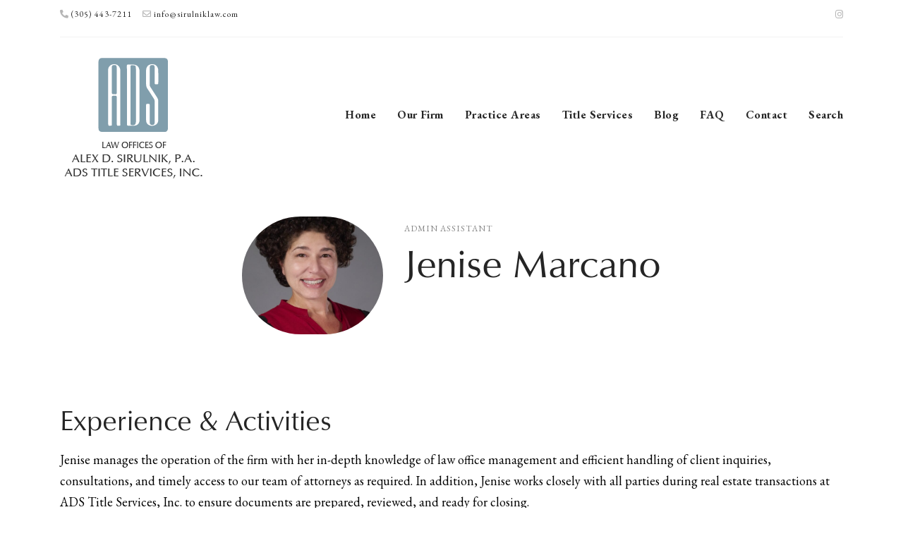

--- FILE ---
content_type: text/html; charset=UTF-8
request_url: https://sirulniklaw.com/team/jenise-marcano/
body_size: 10108
content:
<!DOCTYPE html>
<html lang="en-US">
   <head>
      <meta charset="UTF-8">
      <meta name="viewport" content="width=device-width, initial-scale=1.0">
      <title>Jenise Marcano &#8211; Sirulnik Law</title>
<meta name='robots' content='max-image-preview:large' />
	<style>img:is([sizes="auto" i], [sizes^="auto," i]) { contain-intrinsic-size: 3000px 1500px }</style>
	<link rel='dns-prefetch' href='//www.googletagmanager.com' />
<link rel='dns-prefetch' href='//fonts.googleapis.com' />
<link rel="alternate" type="application/rss+xml" title="Sirulnik Law &raquo; Feed" href="https://sirulniklaw.com/feed/" />
<link rel="alternate" type="application/rss+xml" title="Sirulnik Law &raquo; Comments Feed" href="https://sirulniklaw.com/comments/feed/" />
<script type="text/javascript">
/* <![CDATA[ */
window._wpemojiSettings = {"baseUrl":"https:\/\/s.w.org\/images\/core\/emoji\/16.0.1\/72x72\/","ext":".png","svgUrl":"https:\/\/s.w.org\/images\/core\/emoji\/16.0.1\/svg\/","svgExt":".svg","source":{"concatemoji":"https:\/\/sirulniklaw.com\/wp-includes\/js\/wp-emoji-release.min.js?ver=6.8.3"}};
/*! This file is auto-generated */
!function(s,n){var o,i,e;function c(e){try{var t={supportTests:e,timestamp:(new Date).valueOf()};sessionStorage.setItem(o,JSON.stringify(t))}catch(e){}}function p(e,t,n){e.clearRect(0,0,e.canvas.width,e.canvas.height),e.fillText(t,0,0);var t=new Uint32Array(e.getImageData(0,0,e.canvas.width,e.canvas.height).data),a=(e.clearRect(0,0,e.canvas.width,e.canvas.height),e.fillText(n,0,0),new Uint32Array(e.getImageData(0,0,e.canvas.width,e.canvas.height).data));return t.every(function(e,t){return e===a[t]})}function u(e,t){e.clearRect(0,0,e.canvas.width,e.canvas.height),e.fillText(t,0,0);for(var n=e.getImageData(16,16,1,1),a=0;a<n.data.length;a++)if(0!==n.data[a])return!1;return!0}function f(e,t,n,a){switch(t){case"flag":return n(e,"\ud83c\udff3\ufe0f\u200d\u26a7\ufe0f","\ud83c\udff3\ufe0f\u200b\u26a7\ufe0f")?!1:!n(e,"\ud83c\udde8\ud83c\uddf6","\ud83c\udde8\u200b\ud83c\uddf6")&&!n(e,"\ud83c\udff4\udb40\udc67\udb40\udc62\udb40\udc65\udb40\udc6e\udb40\udc67\udb40\udc7f","\ud83c\udff4\u200b\udb40\udc67\u200b\udb40\udc62\u200b\udb40\udc65\u200b\udb40\udc6e\u200b\udb40\udc67\u200b\udb40\udc7f");case"emoji":return!a(e,"\ud83e\udedf")}return!1}function g(e,t,n,a){var r="undefined"!=typeof WorkerGlobalScope&&self instanceof WorkerGlobalScope?new OffscreenCanvas(300,150):s.createElement("canvas"),o=r.getContext("2d",{willReadFrequently:!0}),i=(o.textBaseline="top",o.font="600 32px Arial",{});return e.forEach(function(e){i[e]=t(o,e,n,a)}),i}function t(e){var t=s.createElement("script");t.src=e,t.defer=!0,s.head.appendChild(t)}"undefined"!=typeof Promise&&(o="wpEmojiSettingsSupports",i=["flag","emoji"],n.supports={everything:!0,everythingExceptFlag:!0},e=new Promise(function(e){s.addEventListener("DOMContentLoaded",e,{once:!0})}),new Promise(function(t){var n=function(){try{var e=JSON.parse(sessionStorage.getItem(o));if("object"==typeof e&&"number"==typeof e.timestamp&&(new Date).valueOf()<e.timestamp+604800&&"object"==typeof e.supportTests)return e.supportTests}catch(e){}return null}();if(!n){if("undefined"!=typeof Worker&&"undefined"!=typeof OffscreenCanvas&&"undefined"!=typeof URL&&URL.createObjectURL&&"undefined"!=typeof Blob)try{var e="postMessage("+g.toString()+"("+[JSON.stringify(i),f.toString(),p.toString(),u.toString()].join(",")+"));",a=new Blob([e],{type:"text/javascript"}),r=new Worker(URL.createObjectURL(a),{name:"wpTestEmojiSupports"});return void(r.onmessage=function(e){c(n=e.data),r.terminate(),t(n)})}catch(e){}c(n=g(i,f,p,u))}t(n)}).then(function(e){for(var t in e)n.supports[t]=e[t],n.supports.everything=n.supports.everything&&n.supports[t],"flag"!==t&&(n.supports.everythingExceptFlag=n.supports.everythingExceptFlag&&n.supports[t]);n.supports.everythingExceptFlag=n.supports.everythingExceptFlag&&!n.supports.flag,n.DOMReady=!1,n.readyCallback=function(){n.DOMReady=!0}}).then(function(){return e}).then(function(){var e;n.supports.everything||(n.readyCallback(),(e=n.source||{}).concatemoji?t(e.concatemoji):e.wpemoji&&e.twemoji&&(t(e.twemoji),t(e.wpemoji)))}))}((window,document),window._wpemojiSettings);
/* ]]> */
</script>
<link rel='stylesheet' id='genesis-blocks-style-css-css' href='https://sirulniklaw.com/wp-content/plugins/genesis-blocks/dist/blocks.style.build.css?ver=1658762437' type='text/css' media='all' />
<style id='wp-emoji-styles-inline-css' type='text/css'>

	img.wp-smiley, img.emoji {
		display: inline !important;
		border: none !important;
		box-shadow: none !important;
		height: 1em !important;
		width: 1em !important;
		margin: 0 0.07em !important;
		vertical-align: -0.1em !important;
		background: none !important;
		padding: 0 !important;
	}
</style>
<link rel='stylesheet' id='wp-block-library-css' href='https://sirulniklaw.com/wp-includes/css/dist/block-library/style.min.css?ver=6.8.3' type='text/css' media='all' />
<style id='wp-block-library-theme-inline-css' type='text/css'>
.wp-block-audio :where(figcaption){color:#555;font-size:13px;text-align:center}.is-dark-theme .wp-block-audio :where(figcaption){color:#ffffffa6}.wp-block-audio{margin:0 0 1em}.wp-block-code{border:1px solid #ccc;border-radius:4px;font-family:Menlo,Consolas,monaco,monospace;padding:.8em 1em}.wp-block-embed :where(figcaption){color:#555;font-size:13px;text-align:center}.is-dark-theme .wp-block-embed :where(figcaption){color:#ffffffa6}.wp-block-embed{margin:0 0 1em}.blocks-gallery-caption{color:#555;font-size:13px;text-align:center}.is-dark-theme .blocks-gallery-caption{color:#ffffffa6}:root :where(.wp-block-image figcaption){color:#555;font-size:13px;text-align:center}.is-dark-theme :root :where(.wp-block-image figcaption){color:#ffffffa6}.wp-block-image{margin:0 0 1em}.wp-block-pullquote{border-bottom:4px solid;border-top:4px solid;color:currentColor;margin-bottom:1.75em}.wp-block-pullquote cite,.wp-block-pullquote footer,.wp-block-pullquote__citation{color:currentColor;font-size:.8125em;font-style:normal;text-transform:uppercase}.wp-block-quote{border-left:.25em solid;margin:0 0 1.75em;padding-left:1em}.wp-block-quote cite,.wp-block-quote footer{color:currentColor;font-size:.8125em;font-style:normal;position:relative}.wp-block-quote:where(.has-text-align-right){border-left:none;border-right:.25em solid;padding-left:0;padding-right:1em}.wp-block-quote:where(.has-text-align-center){border:none;padding-left:0}.wp-block-quote.is-large,.wp-block-quote.is-style-large,.wp-block-quote:where(.is-style-plain){border:none}.wp-block-search .wp-block-search__label{font-weight:700}.wp-block-search__button{border:1px solid #ccc;padding:.375em .625em}:where(.wp-block-group.has-background){padding:1.25em 2.375em}.wp-block-separator.has-css-opacity{opacity:.4}.wp-block-separator{border:none;border-bottom:2px solid;margin-left:auto;margin-right:auto}.wp-block-separator.has-alpha-channel-opacity{opacity:1}.wp-block-separator:not(.is-style-wide):not(.is-style-dots){width:100px}.wp-block-separator.has-background:not(.is-style-dots){border-bottom:none;height:1px}.wp-block-separator.has-background:not(.is-style-wide):not(.is-style-dots){height:2px}.wp-block-table{margin:0 0 1em}.wp-block-table td,.wp-block-table th{word-break:normal}.wp-block-table :where(figcaption){color:#555;font-size:13px;text-align:center}.is-dark-theme .wp-block-table :where(figcaption){color:#ffffffa6}.wp-block-video :where(figcaption){color:#555;font-size:13px;text-align:center}.is-dark-theme .wp-block-video :where(figcaption){color:#ffffffa6}.wp-block-video{margin:0 0 1em}:root :where(.wp-block-template-part.has-background){margin-bottom:0;margin-top:0;padding:1.25em 2.375em}
</style>
<style id='classic-theme-styles-inline-css' type='text/css'>
/*! This file is auto-generated */
.wp-block-button__link{color:#fff;background-color:#32373c;border-radius:9999px;box-shadow:none;text-decoration:none;padding:calc(.667em + 2px) calc(1.333em + 2px);font-size:1.125em}.wp-block-file__button{background:#32373c;color:#fff;text-decoration:none}
</style>
<style id='global-styles-inline-css' type='text/css'>
:root{--wp--preset--aspect-ratio--square: 1;--wp--preset--aspect-ratio--4-3: 4/3;--wp--preset--aspect-ratio--3-4: 3/4;--wp--preset--aspect-ratio--3-2: 3/2;--wp--preset--aspect-ratio--2-3: 2/3;--wp--preset--aspect-ratio--16-9: 16/9;--wp--preset--aspect-ratio--9-16: 9/16;--wp--preset--color--black: #000000;--wp--preset--color--cyan-bluish-gray: #abb8c3;--wp--preset--color--white: #ffffff;--wp--preset--color--pale-pink: #f78da7;--wp--preset--color--vivid-red: #cf2e2e;--wp--preset--color--luminous-vivid-orange: #ff6900;--wp--preset--color--luminous-vivid-amber: #fcb900;--wp--preset--color--light-green-cyan: #7bdcb5;--wp--preset--color--vivid-green-cyan: #00d084;--wp--preset--color--pale-cyan-blue: #8ed1fc;--wp--preset--color--vivid-cyan-blue: #0693e3;--wp--preset--color--vivid-purple: #9b51e0;--wp--preset--gradient--vivid-cyan-blue-to-vivid-purple: linear-gradient(135deg,rgba(6,147,227,1) 0%,rgb(155,81,224) 100%);--wp--preset--gradient--light-green-cyan-to-vivid-green-cyan: linear-gradient(135deg,rgb(122,220,180) 0%,rgb(0,208,130) 100%);--wp--preset--gradient--luminous-vivid-amber-to-luminous-vivid-orange: linear-gradient(135deg,rgba(252,185,0,1) 0%,rgba(255,105,0,1) 100%);--wp--preset--gradient--luminous-vivid-orange-to-vivid-red: linear-gradient(135deg,rgba(255,105,0,1) 0%,rgb(207,46,46) 100%);--wp--preset--gradient--very-light-gray-to-cyan-bluish-gray: linear-gradient(135deg,rgb(238,238,238) 0%,rgb(169,184,195) 100%);--wp--preset--gradient--cool-to-warm-spectrum: linear-gradient(135deg,rgb(74,234,220) 0%,rgb(151,120,209) 20%,rgb(207,42,186) 40%,rgb(238,44,130) 60%,rgb(251,105,98) 80%,rgb(254,248,76) 100%);--wp--preset--gradient--blush-light-purple: linear-gradient(135deg,rgb(255,206,236) 0%,rgb(152,150,240) 100%);--wp--preset--gradient--blush-bordeaux: linear-gradient(135deg,rgb(254,205,165) 0%,rgb(254,45,45) 50%,rgb(107,0,62) 100%);--wp--preset--gradient--luminous-dusk: linear-gradient(135deg,rgb(255,203,112) 0%,rgb(199,81,192) 50%,rgb(65,88,208) 100%);--wp--preset--gradient--pale-ocean: linear-gradient(135deg,rgb(255,245,203) 0%,rgb(182,227,212) 50%,rgb(51,167,181) 100%);--wp--preset--gradient--electric-grass: linear-gradient(135deg,rgb(202,248,128) 0%,rgb(113,206,126) 100%);--wp--preset--gradient--midnight: linear-gradient(135deg,rgb(2,3,129) 0%,rgb(40,116,252) 100%);--wp--preset--font-size--small: 13px;--wp--preset--font-size--medium: 20px;--wp--preset--font-size--large: 36px;--wp--preset--font-size--x-large: 42px;--wp--preset--spacing--20: 0.44rem;--wp--preset--spacing--30: 0.67rem;--wp--preset--spacing--40: 1rem;--wp--preset--spacing--50: 1.5rem;--wp--preset--spacing--60: 2.25rem;--wp--preset--spacing--70: 3.38rem;--wp--preset--spacing--80: 5.06rem;--wp--preset--shadow--natural: 6px 6px 9px rgba(0, 0, 0, 0.2);--wp--preset--shadow--deep: 12px 12px 50px rgba(0, 0, 0, 0.4);--wp--preset--shadow--sharp: 6px 6px 0px rgba(0, 0, 0, 0.2);--wp--preset--shadow--outlined: 6px 6px 0px -3px rgba(255, 255, 255, 1), 6px 6px rgba(0, 0, 0, 1);--wp--preset--shadow--crisp: 6px 6px 0px rgba(0, 0, 0, 1);}:where(.is-layout-flex){gap: 0.5em;}:where(.is-layout-grid){gap: 0.5em;}body .is-layout-flex{display: flex;}.is-layout-flex{flex-wrap: wrap;align-items: center;}.is-layout-flex > :is(*, div){margin: 0;}body .is-layout-grid{display: grid;}.is-layout-grid > :is(*, div){margin: 0;}:where(.wp-block-columns.is-layout-flex){gap: 2em;}:where(.wp-block-columns.is-layout-grid){gap: 2em;}:where(.wp-block-post-template.is-layout-flex){gap: 1.25em;}:where(.wp-block-post-template.is-layout-grid){gap: 1.25em;}.has-black-color{color: var(--wp--preset--color--black) !important;}.has-cyan-bluish-gray-color{color: var(--wp--preset--color--cyan-bluish-gray) !important;}.has-white-color{color: var(--wp--preset--color--white) !important;}.has-pale-pink-color{color: var(--wp--preset--color--pale-pink) !important;}.has-vivid-red-color{color: var(--wp--preset--color--vivid-red) !important;}.has-luminous-vivid-orange-color{color: var(--wp--preset--color--luminous-vivid-orange) !important;}.has-luminous-vivid-amber-color{color: var(--wp--preset--color--luminous-vivid-amber) !important;}.has-light-green-cyan-color{color: var(--wp--preset--color--light-green-cyan) !important;}.has-vivid-green-cyan-color{color: var(--wp--preset--color--vivid-green-cyan) !important;}.has-pale-cyan-blue-color{color: var(--wp--preset--color--pale-cyan-blue) !important;}.has-vivid-cyan-blue-color{color: var(--wp--preset--color--vivid-cyan-blue) !important;}.has-vivid-purple-color{color: var(--wp--preset--color--vivid-purple) !important;}.has-black-background-color{background-color: var(--wp--preset--color--black) !important;}.has-cyan-bluish-gray-background-color{background-color: var(--wp--preset--color--cyan-bluish-gray) !important;}.has-white-background-color{background-color: var(--wp--preset--color--white) !important;}.has-pale-pink-background-color{background-color: var(--wp--preset--color--pale-pink) !important;}.has-vivid-red-background-color{background-color: var(--wp--preset--color--vivid-red) !important;}.has-luminous-vivid-orange-background-color{background-color: var(--wp--preset--color--luminous-vivid-orange) !important;}.has-luminous-vivid-amber-background-color{background-color: var(--wp--preset--color--luminous-vivid-amber) !important;}.has-light-green-cyan-background-color{background-color: var(--wp--preset--color--light-green-cyan) !important;}.has-vivid-green-cyan-background-color{background-color: var(--wp--preset--color--vivid-green-cyan) !important;}.has-pale-cyan-blue-background-color{background-color: var(--wp--preset--color--pale-cyan-blue) !important;}.has-vivid-cyan-blue-background-color{background-color: var(--wp--preset--color--vivid-cyan-blue) !important;}.has-vivid-purple-background-color{background-color: var(--wp--preset--color--vivid-purple) !important;}.has-black-border-color{border-color: var(--wp--preset--color--black) !important;}.has-cyan-bluish-gray-border-color{border-color: var(--wp--preset--color--cyan-bluish-gray) !important;}.has-white-border-color{border-color: var(--wp--preset--color--white) !important;}.has-pale-pink-border-color{border-color: var(--wp--preset--color--pale-pink) !important;}.has-vivid-red-border-color{border-color: var(--wp--preset--color--vivid-red) !important;}.has-luminous-vivid-orange-border-color{border-color: var(--wp--preset--color--luminous-vivid-orange) !important;}.has-luminous-vivid-amber-border-color{border-color: var(--wp--preset--color--luminous-vivid-amber) !important;}.has-light-green-cyan-border-color{border-color: var(--wp--preset--color--light-green-cyan) !important;}.has-vivid-green-cyan-border-color{border-color: var(--wp--preset--color--vivid-green-cyan) !important;}.has-pale-cyan-blue-border-color{border-color: var(--wp--preset--color--pale-cyan-blue) !important;}.has-vivid-cyan-blue-border-color{border-color: var(--wp--preset--color--vivid-cyan-blue) !important;}.has-vivid-purple-border-color{border-color: var(--wp--preset--color--vivid-purple) !important;}.has-vivid-cyan-blue-to-vivid-purple-gradient-background{background: var(--wp--preset--gradient--vivid-cyan-blue-to-vivid-purple) !important;}.has-light-green-cyan-to-vivid-green-cyan-gradient-background{background: var(--wp--preset--gradient--light-green-cyan-to-vivid-green-cyan) !important;}.has-luminous-vivid-amber-to-luminous-vivid-orange-gradient-background{background: var(--wp--preset--gradient--luminous-vivid-amber-to-luminous-vivid-orange) !important;}.has-luminous-vivid-orange-to-vivid-red-gradient-background{background: var(--wp--preset--gradient--luminous-vivid-orange-to-vivid-red) !important;}.has-very-light-gray-to-cyan-bluish-gray-gradient-background{background: var(--wp--preset--gradient--very-light-gray-to-cyan-bluish-gray) !important;}.has-cool-to-warm-spectrum-gradient-background{background: var(--wp--preset--gradient--cool-to-warm-spectrum) !important;}.has-blush-light-purple-gradient-background{background: var(--wp--preset--gradient--blush-light-purple) !important;}.has-blush-bordeaux-gradient-background{background: var(--wp--preset--gradient--blush-bordeaux) !important;}.has-luminous-dusk-gradient-background{background: var(--wp--preset--gradient--luminous-dusk) !important;}.has-pale-ocean-gradient-background{background: var(--wp--preset--gradient--pale-ocean) !important;}.has-electric-grass-gradient-background{background: var(--wp--preset--gradient--electric-grass) !important;}.has-midnight-gradient-background{background: var(--wp--preset--gradient--midnight) !important;}.has-small-font-size{font-size: var(--wp--preset--font-size--small) !important;}.has-medium-font-size{font-size: var(--wp--preset--font-size--medium) !important;}.has-large-font-size{font-size: var(--wp--preset--font-size--large) !important;}.has-x-large-font-size{font-size: var(--wp--preset--font-size--x-large) !important;}
:where(.wp-block-post-template.is-layout-flex){gap: 1.25em;}:where(.wp-block-post-template.is-layout-grid){gap: 1.25em;}
:where(.wp-block-columns.is-layout-flex){gap: 2em;}:where(.wp-block-columns.is-layout-grid){gap: 2em;}
:root :where(.wp-block-pullquote){font-size: 1.5em;line-height: 1.6;}
</style>
<link rel='stylesheet' id='contact-form-7-css' href='https://sirulniklaw.com/wp-content/plugins/contact-form-7/includes/css/styles.css?ver=5.6.1' type='text/css' media='all' />
<link rel='stylesheet' id='uaf_client_css-css' href='https://sirulniklaw.com/wp-content/uploads/useanyfont/uaf.css?ver=1767701386' type='text/css' media='all' />
<link rel='stylesheet' id='wp-components-css' href='https://sirulniklaw.com/wp-includes/css/dist/components/style.min.css?ver=6.8.3' type='text/css' media='all' />
<link rel='stylesheet' id='godaddy-styles-css' href='https://sirulniklaw.com/wp-content/plugins/coblocks/includes/Dependencies/GoDaddy/Styles/build/latest.css?ver=0.4.2' type='text/css' media='all' />
<link rel='stylesheet' id='bootstrap-css' href='https://sirulniklaw.com/wp-content/themes/liberis/css/bootstrap/css/bootstrap.min.css' type='text/css' media='all' />
<link rel='stylesheet' id='font-awesome1-css' href='https://sirulniklaw.com/wp-content/themes/liberis/css/fontawesome/css/all.min.css' type='text/css' media='all' />
<link rel='stylesheet' id='owl-carousel-css' href='https://sirulniklaw.com/wp-content/themes/liberis/js/owl-carousel/owl.carousel.min.css' type='text/css' media='all' />
<link rel='stylesheet' id='liberis-style-css-css' href='https://sirulniklaw.com/wp-content/themes/liberis/style.css' type='text/css' media='all' />
<style id='liberis-style-css-inline-css' type='text/css'>
body{font-family: EB Garamond;font-size: 18px;color: #000000;}.widgettitle, .testimonial-info h5, .testimonial-info span, #respond h3 { font-family:EB Garamond, sans-serif; }h1, h2, h3, h4, h5, h6, blockquote, .logo-txt, .comment-author span, .slider-caption, .testimonial-info, .nav-post a{ font-family:Playfair Display, serif; }a:hover, p a:hover, .practice-icon-subtitle, .icon-top, .article-title a:hover, .tagcloud a, .tags-single-page a, .view-more:hover, #submit:hover, .faq-title.active, .faq-title:hover, .faq-title.active:before, .faq-title.active a, .faq-title:hover a, .faq-title:hover:before, .view-more, #submit, .wpcf7-submit, .pcolor, .wp-block-coblocks-pricing-table-item .wp-block-coblocks-pricing-table-item__features li:before, .wp-block-social-links:not(.is-style-logos-only) .social-mt, .related-title a:hover{color:#24495c;}.small-intro:after, .stats [class^="col-md-"]:after, .gallery-item:hover .gallery-item-img:before, .team-img:after, .team-imgv2:after, .team-text:before, .tagcloud a:hover, .tags-single-page a:hover, .post-meta li.meta-sticky, .view-more:hover, #submit:hover, .wpcf7-submit:hover, .icon-top-v2 { background: #24495c;}.stats, .practice-icon-holder:hover .practice-icon-border, .tagcloud a, .tags-single-page a, .menu-nav li a:before, .view-more, #submit, .wpcf7-submit, .feature-cols{ border-color:#24495c; }.home-title span{box-shadow:inset 0 -0.20em #24495c;}#respond h3 span, .widgettitle span{box-shadow:inset 0 -0.25em #24495c;}.menu-nav ul li a:hover, .menu-nav li:hover ul li a:hover{color:#6d8c9e;}footer{background:#ffffff;}footer{color:#000000;}.w-btn a:hover {color: #252525; background: #ffffff; }
</style>
<link rel='stylesheet' id='liberis-style-child-css' href='https://sirulniklaw.com/wp-content/themes/liberis-child/style.css' type='text/css' media='all' />
<link rel='stylesheet' id='liberis-fonts-css' href='//fonts.googleapis.com/css?family=EB+Garamond%3A300%2C400%2C700%2C900%7CPlayfair+Display%3A400%2C700%2C400i%2C700i%26display%3Dswap' type='text/css' media='all' />
<script type="text/javascript" src="https://sirulniklaw.com/wp-includes/js/jquery/jquery.min.js?ver=3.7.1" id="jquery-core-js"></script>
<script type="text/javascript" src="https://sirulniklaw.com/wp-includes/js/jquery/jquery-migrate.min.js?ver=3.4.1" id="jquery-migrate-js"></script>

<!-- Google Analytics snippet added by Site Kit -->
<script type="text/javascript" src="https://www.googletagmanager.com/gtag/js?id=UA-235707615-1" id="google_gtagjs-js" async></script>
<script type="text/javascript" id="google_gtagjs-js-after">
/* <![CDATA[ */
window.dataLayer = window.dataLayer || [];function gtag(){dataLayer.push(arguments);}
gtag('set', 'linker', {"domains":["sirulniklaw.com"]} );
gtag("js", new Date());
gtag("set", "developer_id.dZTNiMT", true);
gtag("config", "UA-235707615-1", {"anonymize_ip":true});
gtag("config", "G-RDYF6ZMD86");
/* ]]> */
</script>

<!-- End Google Analytics snippet added by Site Kit -->
<link rel="https://api.w.org/" href="https://sirulniklaw.com/wp-json/" /><link rel="EditURI" type="application/rsd+xml" title="RSD" href="https://sirulniklaw.com/xmlrpc.php?rsd" />
<link rel="canonical" href="https://sirulniklaw.com/team/jenise-marcano/" />
<link rel='shortlink' href='https://sirulniklaw.com/?p=1027' />
<link rel="alternate" title="oEmbed (JSON)" type="application/json+oembed" href="https://sirulniklaw.com/wp-json/oembed/1.0/embed?url=https%3A%2F%2Fsirulniklaw.com%2Fteam%2Fjenise-marcano%2F" />
<link rel="alternate" title="oEmbed (XML)" type="text/xml+oembed" href="https://sirulniklaw.com/wp-json/oembed/1.0/embed?url=https%3A%2F%2Fsirulniklaw.com%2Fteam%2Fjenise-marcano%2F&#038;format=xml" />
<meta name="generator" content="Site Kit by Google 1.79.1" /><link rel="icon" href="https://sirulniklaw.com/wp-content/uploads/2022/05/cropped-SirulnikLaw_Logo_ADS-32x32.png" sizes="32x32" />
<link rel="icon" href="https://sirulniklaw.com/wp-content/uploads/2022/05/cropped-SirulnikLaw_Logo_ADS-192x192.png" sizes="192x192" />
<link rel="apple-touch-icon" href="https://sirulniklaw.com/wp-content/uploads/2022/05/cropped-SirulnikLaw_Logo_ADS-180x180.png" />
<meta name="msapplication-TileImage" content="https://sirulniklaw.com/wp-content/uploads/2022/05/cropped-SirulnikLaw_Logo_ADS-270x270.png" />
<style id="kirki-inline-styles"></style>  
   </head>
   
   <body class="wp-singular mt_team-template-default single single-mt_team postid-1027 wp-custom-logo wp-embed-responsive wp-theme-liberis wp-child-theme-liberis-child" >
      
   
<div class="menu-mask"></div><!-- /menu-mask -->
<div class="mobile-menu-holder">

<div class="modal-menu-container">
 <div class="exit-mobile">
<span class="icon-bar1"></span>
<span class="icon-bar2"></span>
 </div>

    <ul id="menu-menu-1" class="menu-mobile"><li id="menu-item-964" class="menu-item menu-item-type-post_type menu-item-object-page menu-item-home menu-item-964"><a href="https://sirulniklaw.com/">Home</a></li>
<li id="menu-item-917" class="menu-item menu-item-type-post_type menu-item-object-page menu-item-has-children menu-item-917"><a href="https://sirulniklaw.com/about/">Our Firm</a>
<ul class="sub-menu">
	<li id="menu-item-971" class="menu-item menu-item-type-post_type menu-item-object-page menu-item-971"><a href="https://sirulniklaw.com/about/">About Our Firm</a></li>
	<li id="menu-item-878" class="menu-item menu-item-type-post_type menu-item-object-page menu-item-878"><a href="https://sirulniklaw.com/team/">Meet The Team</a></li>
</ul>
</li>
<li id="menu-item-1082" class="menu-item menu-item-type-post_type menu-item-object-page menu-item-has-children menu-item-1082"><a href="https://sirulniklaw.com/practice-areas/">Practice Areas</a>
<ul class="sub-menu">
	<li id="menu-item-1101" class="menu-item menu-item-type-post_type menu-item-object-page menu-item-1101"><a href="https://sirulniklaw.com/business-law/">Business Law</a></li>
	<li id="menu-item-1085" class="menu-item menu-item-type-post_type menu-item-object-page menu-item-1085"><a href="https://sirulniklaw.com/real-estate-law/">Real Estate Law</a></li>
</ul>
</li>
<li id="menu-item-916" class="menu-item menu-item-type-post_type menu-item-object-page menu-item-916"><a href="https://sirulniklaw.com/ads-title-services/">Title Services</a></li>
<li id="menu-item-873" class="menu-item menu-item-type-post_type menu-item-object-page current_page_parent menu-item-873"><a href="https://sirulniklaw.com/blog/">Blog</a></li>
<li id="menu-item-972" class="menu-item menu-item-type-post_type menu-item-object-page menu-item-972"><a href="https://sirulniklaw.com/faq/">FAQ</a></li>
<li id="menu-item-891" class="menu-item menu-item-type-post_type menu-item-object-page menu-item-891"><a href="https://sirulniklaw.com/contact-us/">Contact</a></li>
<li id="menu-item-1124" class="menu-item menu-item-type-custom menu-item-object-custom menu-item-1124"><a href="#searchwp-modal-652ea0d21b1427a1bfa685e40d9bc1de" data-searchwp-modal-trigger="searchwp-modal-652ea0d21b1427a1bfa685e40d9bc1de">Search</a></li>
</ul>	
</div>	

<div class="menu-contact">

<ul class="mobile-contact">
<li><i class="fas fa-map-marker-alt"></i> 2199 Ponce de Leon Blvd. Suite 301
Coral Gables, Florida 33134</li>

<li><i class="fas fa-phone-alt"></i> <a href="tel:305-443-7211">(305) 443-7211</a>
</li>

<li><i class="far fa-envelope"></i> <a href="mailto:info@sirulniklaw.com">info@sirulniklaw.com</a></li>
</ul>

<ul class="social-media">
     
               		          <li><a class="social-instagram" href="https://www.instagram.com/adstitleservices/" target="_blank"><i class="fab fa-instagram"></i></a></li>
         		                                              		      </ul>

</div><!-- /menu-contact-->

</div><!-- /mobile-menu-holder-->


<div class="mainWrapper">

<div class="container">
<div class="info-header-3">

<ul class="mobile-contact">

<li><i class="fas fa-phone-alt"></i> <a href="tel:305-443-7211">(305) 443-7211</a>
</li>

<li><i class="far fa-envelope"></i> <a href="mailto:info@sirulniklaw.com">info@sirulniklaw.com</a></li>
</ul>

<ul class="social-media">
     
              		          <li><a class="social-instagram" href="https://www.instagram.com/adstitleservices/" target="_blank"><i class="fab fa-instagram"></i></a></li>
         		                                              		      </ul>

</div>
</div>

<header id="header-3" class="header-3">

<div class="container headerHolder headerHolder3">

<div class="nav-button-holder">

		<button type="button" class="nav-button">
    <span class="icon-bar"></span>
    </button>
      
            
</div><!--nav-button-holder-->

 
     
		    <div class="logo logo-3"><a href="https://sirulniklaw.com/"><img class="img-fluid" src="https://sirulniklaw.com/wp-content/uploads/2022/05/cropped-cropped-Sirulnik_Logo_LawTitle_50x50-min-1.png" width="209" height="179" alt="Sirulnik Law" /></a></div>
    
    	
	 <nav class="nav-holder nav-holder-3">

<ul id="menu-menu-2" class="menu-nav menu-nav-3"><li class="menu-item menu-item-type-post_type menu-item-object-page menu-item-home menu-item-964"><a href="https://sirulniklaw.com/">Home</a></li>
<li class="menu-item menu-item-type-post_type menu-item-object-page menu-item-has-children menu-item-917"><a href="https://sirulniklaw.com/about/">Our Firm</a>
<ul class="sub-menu">
	<li class="menu-item menu-item-type-post_type menu-item-object-page menu-item-971"><a href="https://sirulniklaw.com/about/">About Our Firm</a></li>
	<li class="menu-item menu-item-type-post_type menu-item-object-page menu-item-878"><a href="https://sirulniklaw.com/team/">Meet The Team</a></li>
</ul>
</li>
<li class="menu-item menu-item-type-post_type menu-item-object-page menu-item-has-children menu-item-1082"><a href="https://sirulniklaw.com/practice-areas/">Practice Areas</a>
<ul class="sub-menu">
	<li class="menu-item menu-item-type-post_type menu-item-object-page menu-item-1101"><a href="https://sirulniklaw.com/business-law/">Business Law</a></li>
	<li class="menu-item menu-item-type-post_type menu-item-object-page menu-item-1085"><a href="https://sirulniklaw.com/real-estate-law/">Real Estate Law</a></li>
</ul>
</li>
<li class="menu-item menu-item-type-post_type menu-item-object-page menu-item-916"><a href="https://sirulniklaw.com/ads-title-services/">Title Services</a></li>
<li class="menu-item menu-item-type-post_type menu-item-object-page current_page_parent menu-item-873"><a href="https://sirulniklaw.com/blog/">Blog</a></li>
<li class="menu-item menu-item-type-post_type menu-item-object-page menu-item-972"><a href="https://sirulniklaw.com/faq/">FAQ</a></li>
<li class="menu-item menu-item-type-post_type menu-item-object-page menu-item-891"><a href="https://sirulniklaw.com/contact-us/">Contact</a></li>
<li class="menu-item menu-item-type-custom menu-item-object-custom menu-item-1124"><a href="#searchwp-modal-652ea0d21b1427a1bfa685e40d9bc1de" data-searchwp-modal-trigger="searchwp-modal-652ea0d21b1427a1bfa685e40d9bc1de">Search</a></li>
</ul>	
</nav>	

</div>

</header><section class="topSingleBkg topPageBkg topSingleTeam">
   <div class="single-team-info">
            <div class="team-img">
         <img width="600" height="500" src="https://sirulniklaw.com/wp-content/uploads/2022/04/Jenise-min-600x500.jpg" class="img-fluid wp-post-image" alt="" title="" decoding="async" fetchpriority="high" />      </div>
      <div class="team-meta">
         <ul class="post-meta">
            <li class="meta-date">Admin Assistant</li>
         </ul>
         <h1 class="post-title single-post-title">Jenise Marcano</h1>
         <ul class="team-contact">
                                 </ul>
         <ul class="social-media">
                                
                     </ul>
      </div>
         </div>
</section>
<section id="wrap-content" class="page-content">
   <div class="container">
      <div class="row">
         <div class="col-md-12">
                        <div id="post-1027" class="page-holder single-post-content custom-page-template">
               <h3>Experience &amp; Activities</h3>
<p>Jenise manages the operation of the firm with her in-depth knowledge of law office management and efficient handling of client inquiries, consultations, and timely access to our team of attorneys as required. In addition, Jenise works closely with all parties during real estate transactions at ADS Title Services, Inc. to ensure documents are prepared, reviewed, and ready for closing.</p>
            </div>
                     </div>
         <!--col-md-12-->
      </div>
      <!--row-->
   </div>
   <!--container-->
</section>
</div><!-- /mainWrapper-->

<footer>

<div class="container">


	<div class="footer-widgets">

     <div class="row">
     
     <div class="col-md-3">
	<div class="foo-block">
	<div id="block-7" class="widget widget-footer widget_block"><h5 class="widgettitle"><span>About</span></h5>
</div><div id="block-9" class="widget widget-footer widget_block widget_text">
<p>Providing personalized real estate and commercial legal services for matters of any size, in addition to residential and commercial title insurance.</p>
</div>	</div><!--foo-block-->
	</div><!--col-md-3-->
    
    <div class="col-md-3">
	<div class="foo-block">
	<div id="block-13" class="widget widget-footer widget_block"><h5 class="widgettitle"><span>Working Hours</span></h5>
</div><div id="block-14" class="widget widget-footer widget_block widget_text">
<p>Monday – Friday: 9AM – 5PM<br>Saturday – Sunday : Closed</p>
</div>	</div><!--foo-block-->
	</div><!--col-md-3-->
	
	 <div class="col-md-3">
	<div class="foo-block">
	<div id="block-15" class="widget widget-footer widget_block"><h5 class="widgettitle"><span>Address</span></h5>
</div><div id="block-18" class="widget widget-footer widget_block widget_text">
<p>2199 Ponce de Leon Blvd. Suite 301<br>Coral Gables, Florida 33134</p>
</div>	</div><!--foo-block-->
	</div><!--col-md-3-->
    
    <div class="col-md-3">
	<div class="foo-block foo-last">
	<div id="block-16" class="widget widget-footer widget_block"><h5 class="widgettitle"><span>Contact</span></h5>
</div><div id="block-17" class="widget widget-footer widget_block widget_text">
<p>phone: (305) 443-7211<br>email: info@sirulniklaw.com</p>
</div>	</div><!--foo-block-->
	</div><!--col-md-3-->
 
   </div><!--row-->
   
   </div>
   
      
   <div class="copyright">

       
     <ul class="footer-social">
     
               		          <li><a class="social-instagram" href="https://www.instagram.com/adstitleservices/" target="_blank"><i class="fab fa-instagram"></i></a></li>
         		                                              
      </ul>
	  
	    

<div class="footer-copy">
<span class="footer-year">2026</span>
© Law Offices of Alex D. Sirulnik, P.A., and ADS Title Services INC.
</div>

  

</div><!--copyright-->

</div><!--container-->


</footer>



<script type="speculationrules">
{"prefetch":[{"source":"document","where":{"and":[{"href_matches":"\/*"},{"not":{"href_matches":["\/wp-*.php","\/wp-admin\/*","\/wp-content\/uploads\/*","\/wp-content\/*","\/wp-content\/plugins\/*","\/wp-content\/themes\/liberis-child\/*","\/wp-content\/themes\/liberis\/*","\/*\\?(.+)"]}},{"not":{"selector_matches":"a[rel~=\"nofollow\"]"}},{"not":{"selector_matches":".no-prefetch, .no-prefetch a"}}]},"eagerness":"conservative"}]}
</script>
	<script type="text/javascript">
		function genesisBlocksShare( url, title, w, h ){
			var left = ( window.innerWidth / 2 )-( w / 2 );
			var top  = ( window.innerHeight / 2 )-( h / 2 );
			return window.open(url, title, 'toolbar=no, location=no, directories=no, status=no, menubar=no, scrollbars=no, resizable=no, copyhistory=no, width=600, height=600, top='+top+', left='+left);
		}
	</script>
	        <div class="searchwp-modal-form" id="searchwp-modal-652ea0d21b1427a1bfa685e40d9bc1de" aria-hidden="true">
			
<div class="searchwp-modal-form-default">
	<div class="searchwp-modal-form__overlay" tabindex="-1" data-searchwp-modal-form-close>
		<div class="searchwp-modal-form__container" role="dialog" aria-modal="true">
			<main class="searchwp-modal-form__content">
				<form method="get" action="https://sirulniklaw.com//">
	<span><input type="text" name="s" class="search-string" placeholder="type and hit enter"/></span>
<input type="hidden" name="swpmfe" value="652ea0d21b1427a1bfa685e40d9bc1de" /></form>
			</main>
			<footer class="searchwp-modal-form__footer">
				<button class="searchwp-modal-form__close button" aria-label="Close" data-searchwp-modal-form-close></button>
			</footer>
		</div>
	</div>
</div>


<style>
    .searchwp-modal-form {
        display: none;
    }

    .searchwp-modal-form.is-open {
        display: block;
    }

    
	/* ************************************
	 *
	 * 1) Overlay and container positioning
	 *
	 ************************************ */
	.searchwp-modal-form-default .searchwp-modal-form__overlay {
		position: fixed;
		top: 0;
		left: 0;
		right: 0;
		bottom: 0;
		display: flex;
		justify-content: center;
		align-items: center;
		z-index: 9999990;
	}

	.searchwp-modal-form-default .searchwp-modal-form__container {
		width: 100%;
		max-width: 500px;
		max-height: 100vh;
	}

	.searchwp-modal-form-default .searchwp-modal-form__content {
		overflow-y: auto;
		box-sizing: border-box;
		position: relative;
		z-index: 9999998;
	}

    .searchwp-modal-form-default .searchwp-modal-form__close {
        display: block;
    }

    .searchwp-modal-form-default .searchwp-modal-form__close:before {
        content: "\00d7";
    }

    

    
	/* **************************************
	 *
	 * 2) WordPress search form customization
	 *
	 ************************************** */

    .searchwp-modal-form-default .searchwp-modal-form__overlay {
        background: rgba(45, 45, 45 ,0.6);
    }

    .searchwp-modal-form-default .searchwp-modal-form__content {
        background-color: #fff;
        padding: 2em;
        border-radius: 2px;
    }

	.searchwp-modal-form-default .searchwp-modal-form__content .search-form {
		display: flex;
		align-items: center;
		justify-content: center;
	}

	.searchwp-modal-form-default .searchwp-modal-form__content .search-form label {
		flex: 1;
		padding-right: 0.75em; /* This may cause issues depending on your theme styles. */

		/* Some common resets */
		float: none;
		margin: 0;
		width: auto;
	}

	.searchwp-modal-form-default .searchwp-modal-form__content .search-form label input {
		display: block;
		width: 100%;
		margin-left: 0.75em;

		/* Some common resets */
		float: none;
		margin: 0;
	}

	.searchwp-modal-form-default .searchwp-modal-form__footer {
		padding-top: 1em;
	}

	.searchwp-modal-form-default .searchwp-modal-form__close {
        line-height: 1em;
		background: transparent;
		padding: 0.4em 0.5em;
        border: 0;
        margin: 0 auto;
	}

	.searchwp-modal-form-default .searchwp-modal-form__close:before {
		font-size: 2em;
	}

	/* ******************************************
	 *
	 * 3) Animation and display interaction setup
	 *
	 ***************************************** */
	@keyframes searchwpModalFadeIn {
		from { opacity: 0; }
		to { opacity: 1; }
	}

	@keyframes searchwpModalFadeOut {
		from { opacity: 1; }
		to { opacity: 0; }
	}

	@keyframes searchwpModalSlideIn {
		from { transform: translateY(15%); }
		to { transform: translateY(0); }
	}

	@keyframes searchwpModalSlideOut {
		from { transform: translateY(0); }
		to { transform: translateY(-10%); }
	}

	.searchwp-modal-form[aria-hidden="false"] .searchwp-modal-form-default .searchwp-modal-form__overlay {
		animation: searchwpModalFadeIn .3s cubic-bezier(0.0, 0.0, 0.2, 1);
	}

	.searchwp-modal-form[aria-hidden="false"] .searchwp-modal-form-default .searchwp-modal-form__container {
		animation: searchwpModalSlideIn .3s cubic-bezier(0, 0, .2, 1);
	}

	.searchwp-modal-form[aria-hidden="true"] .searchwp-modal-form-default .searchwp-modal-form__overlay {
		animation: searchwpModalFadeOut .3s cubic-bezier(0.0, 0.0, 0.2, 1);
	}

	.searchwp-modal-form[aria-hidden="true"] .searchwp-modal-form-default .searchwp-modal-form__container {
		animation: searchwpModalSlideOut .3s cubic-bezier(0, 0, .2, 1);
	}

	.searchwp-modal-form-default .searchwp-modal-form__container,
	.searchwp-modal-form-default .searchwp-modal-form__overlay {
		will-change: transform;
	}
    </style>
        </div>
		<script type="text/javascript" src="https://sirulniklaw.com/wp-content/plugins/coblocks/dist/js/coblocks-animation.js?ver=2.24.2" id="coblocks-animation-js"></script>
<script type="text/javascript" src="https://sirulniklaw.com/wp-includes/js/dist/vendor/wp-polyfill.min.js?ver=3.15.0" id="wp-polyfill-js"></script>
<script type="text/javascript" id="contact-form-7-js-extra">
/* <![CDATA[ */
var wpcf7 = {"api":{"root":"https:\/\/sirulniklaw.com\/wp-json\/","namespace":"contact-form-7\/v1"},"cached":"1"};
/* ]]> */
</script>
<script type="text/javascript" src="https://sirulniklaw.com/wp-content/plugins/contact-form-7/includes/js/index.js?ver=5.6.1" id="contact-form-7-js"></script>
<script type="text/javascript" src="https://sirulniklaw.com/wp-content/plugins/genesis-blocks/dist/assets/js/dismiss.js?ver=1658762437" id="genesis-blocks-dismiss-js-js"></script>
<script type="text/javascript" src="https://sirulniklaw.com/wp-content/themes/liberis/js/jquery.easing.min.js" id="easing-js"></script>
<script type="text/javascript" src="https://sirulniklaw.com/wp-content/themes/liberis/js/owl-carousel/owl.carousel.min.js" id="owl-carousel-js"></script>
<script type="text/javascript" src="https://sirulniklaw.com/wp-content/themes/liberis/js/init.js" id="liberis-init-js"></script>
<script type="text/javascript" src="https://sirulniklaw.com/wp-includes/js/jquery/jquery.form.min.js?ver=4.3.0" id="jquery-form-js"></script>
<script type="text/javascript" id="liberis-commentform-js-extra">
/* <![CDATA[ */
var commFobject = {"name_error":"Please fill the Name field!","email_error":"Please fill the Email field!","emailvalid_error":"Please provide a valid Email address!","message_error":"Please fill the Message field!","send_msg":"Sending comment...!","msg_sent":"Comment sent"};
/* ]]> */
</script>
<script type="text/javascript" src="https://sirulniklaw.com/wp-content/themes/liberis/js/commentform.js" id="liberis-commentform-js"></script>
<script type="text/javascript" id="searchwp-modal-form-js-extra">
/* <![CDATA[ */
var searchwp_modal_form_params = {"disableScroll":null};
/* ]]> */
</script>
<script type="text/javascript" src="https://sirulniklaw.com/wp-content/plugins/searchwp-modal-search-form/assets/dist/searchwp-modal-form.min.js?ver=0.5.0" id="searchwp-modal-form-js"></script>

<script>(function(){function c(){var b=a.contentDocument||a.contentWindow.document;if(b){var d=b.createElement('script');d.innerHTML="window.__CF$cv$params={r:'9b9b1e0868444b2a',t:'MTc2NzcwMTQ4MC4wMDAwMDA='};var a=document.createElement('script');a.nonce='';a.src='/cdn-cgi/challenge-platform/scripts/jsd/main.js';document.getElementsByTagName('head')[0].appendChild(a);";b.getElementsByTagName('head')[0].appendChild(d)}}if(document.body){var a=document.createElement('iframe');a.height=1;a.width=1;a.style.position='absolute';a.style.top=0;a.style.left=0;a.style.border='none';a.style.visibility='hidden';document.body.appendChild(a);if('loading'!==document.readyState)c();else if(window.addEventListener)document.addEventListener('DOMContentLoaded',c);else{var e=document.onreadystatechange||function(){};document.onreadystatechange=function(b){e(b);'loading'!==document.readyState&&(document.onreadystatechange=e,c())}}}})();</script></body>
</html>

--- FILE ---
content_type: text/css
request_url: https://sirulniklaw.com/wp-content/uploads/useanyfont/uaf.css?ver=1767701386
body_size: -96
content:
				@font-face {
					font-family: 'ophian-roman';
					src: url('/wp-content/uploads/useanyfont/4047Ophian-Roman.woff2') format('woff2'),
						url('/wp-content/uploads/useanyfont/4047Ophian-Roman.woff') format('woff');
					  font-display: auto;
				}

				.ophian-roman{font-family: 'ophian-roman' !important;}

						h1, h2, h3{
					font-family: 'ophian-roman' !important;
				}
						h1, h2, h3, h4, h5, h6, body-page-entry-title, body-category-entry-title, widget-title, site-title, site-description{
					font-family: 'ophian-roman' !important;
				}
		

--- FILE ---
content_type: text/css
request_url: https://sirulniklaw.com/wp-content/themes/liberis/style.css
body_size: 12947
content:
/*
Theme Name: Liberis
Theme URI: https://matchthemes.com/demowp/liberis
Description: Liberis - Attorney Lawyer WordPress Theme
Version: 2.1.6
Author: MatchThemes
Author URI: https://matchthemes.com
Tested up to: 5.9
Requires PHP: 7.1
License:
License URI:
Tags: one-column, two-columns, three-columns, blog, theme-options, featured-images, grid-layout, news
Text Domain: liberis
*/


/*************************************
 
 
 	1. MAIN STYLE
	
	2. HEADER
	
	3. HOME
	
	4. PRACTICE AREAS
	
	5. TEAM
	
	6. BLOG
	
	7. FOOTER
	
	8. OTHER
 
 
 
************************************/


/*************************************

1. MAIN STYLE

 ************************************/


/* RESET STYLES */

*,
html,
body,
div,
dl,
dt,
dd,
ul,
ol,
li,
h1,
h2,
h3,
h4,
h5,
h6,
pre,
form,
label,
fieldset,
input,
p,
blockquote,
th,
td {
	margin: 0;
	padding: 0
}

table {
	border-collapse: collapse;
	border-spacing: 0
}

fieldset,
img {
	border: 0
}

address,
caption,
cite,
code,
dfn,
th,
var {
	font-style: normal;
	font-weight: normal
}

address {
	font-style: italic;
}

caption,
th {
	text-align: left
}

h1,
h2,
h3,
h4,
h5,
h6 {
	font-weight: normal;
}

q:before,
q:after {
	content: '';
}

strong,
b {
	font-weight: bold;
}

em,
cite {
	font-style: italic;
}

cite {
	display: block;
}

strike,
del {
	text-decoration: line-through;
}

sup {
	font-size: 11px;
	position: relative;
	vertical-align: top;
	top: 5px;
}

sub {
	bottom: 5px;
	font-size: 11px;
	position: relative;
	vertical-align: bottom;
}

.italic {
	font-style: italic;
}

button,
input,
select,
textarea {
	font-size: 100%;
	margin: 0;
	vertical-align: baseline;
	*vertical-align: middle;
}

.no-margin {
	margin: 0px !important;
}

.no-bottom {
	margin-bottom: 0px;
}

.no-padding {
	padding: 0px;
}

.column-clear {
	clear: both;
}

.wp-caption {
	max-width: 100%;
}

.sticky {
	position: relative;
}

.wp-caption-text,
.gallery-caption {
	color: #555555;
	font-size: 12px;
	text-align: center;
	margin-top: 25px;
	font-style: italic;
	font-weight: 300;
}

.gallery-columns-6 .gallery-caption,
.gallery-columns-7 .gallery-caption,
.gallery-columns-8 .gallery-caption,
.gallery-columns-9 .gallery-caption {
	display: none;
}

.bypostauthor .comment-body {
	border-bottom: 1px solid #f2f2f2;
}

.screen-reader-text {
	clip: rect(1px, 1px, 1px, 1px);
	height: 1px;
	overflow: hidden;
	position: absolute !important;
	width: 1px;
	word-wrap: normal !important;
}

.screen-reader-text:hover,
.screen-reader-text:active,
.screen-reader-text:focus {
	display: block;
	top: 5px;
	left: 5px;
	width: auto;
	height: auto;
	padding: 1em 1.5em;
	font-size: 0.8em;
	line-height: normal;
	color: #21759b;
	background-color: #f1f1f1;
	border-radius: 3px;
	box-shadow: 0 0 2px 2px rgba(0, 0, 0, 0.6);
	clip: auto !important;
	text-decoration: none;
	z-index: 100000;
	/* Above WP toolbar */
}

.alignright {
	float: right;
	margin: 5px 0 0 30px;
}

.alignleft {
	float: left;
	margin: 5px 30px 0 0;
}

.aligncenter {
	margin-left: auto;
	margin-right: auto;
	margin-bottom: 30px;
	text-align: center;
	display: block;
}

pre,
code {
	background: #f0f0f0;
	color: #333;
	font-family: "Courier New", Courier, monospace;
	padding: 10px;
	overflow: auto;
	border: none;
	border-radius: 0;
}

pre {
	margin-bottom: 30px;
	overflow: auto;
	padding: 30px;
	white-space: pre-wrap;
}

pre code{
	background: none;
	padding: 0;
}
article,
aside,
figure,
footer,
header,
hgroup,
nav,
section {
	display: block;
}

* {
	-webkit-box-sizing: border-box;
	/* Safari/Chrome, other WebKit */
	-moz-box-sizing: border-box;
	/* Firefox, other Gecko */
	box-sizing: border-box;
	/* Opera/IE 8+ */
}

html {
	-webkit-font-smoothing: antialiased;
}

body {
	-webkit-font-smoothing: antialiased;
	-webkit-text-size-adjust: 100%;
	-webkit-overflow-scrolling: touch;
	text-rendering: optimizeLegibility;
	background: #ffffff;
	color: #5a5a5a;
	font-size: 16px;
	line-height: 1.7;
	overflow-x: hidden;
}

h1,
h2,
h3,
h4,
h5,
h6 {
	color: #252525;
	font-weight: 400;
	line-height: 1.2;
	margin-bottom: 20px;
}

.h1,
h1 {
 font-size:3.5rem;
}
.h2,
h2 {
 font-size:3rem;
}
.h3,
h3 {
 font-size:2.5rem;
}
.h4,
h4 {
 font-size:1.75rem;
}
.h5,
h5 {
 font-size:1.5rem;
}
.h6,
h6 {
 font-size:1rem;
}
.lead {
 font-size:1.25rem;
 font-weight:400;
}
.display-1 {
 font-size:5rem;
 font-weight:400;
 }
.display-2 {
 font-size:4.5rem;
 font-weight:400;
 }
.display-3,
.large-title {
 font-size:3.5rem;
 font-weight:400;
 }
.display-4 {
 font-size:3rem;
 font-weight:400;
 }

.display-5 {
 font-size:2.25rem;
 font-weight:400;
}

a {
	color: #252525;
	text-decoration: none;
}

p a {
	border-bottom: 1px solid #252525;
}

a:hover,
p a:hover {
	color: #dfbf8f;
	text-decoration: none;
	border: none;
}

a:active,
a:focus {
	outline: none;
	text-decoration: none;
}

.pcolor{
	color: #dfbf8f;
}

.alignc {
	text-align: center;
}

.alignr {
	text-align: right;
}

.none {
	display: none;
}

blockquote {
	font-size: 25px;
	line-height: 1.7;
	text-align: center;
	font-style: italic;
	color: #252525;
	position: relative;
	border: none;
	margin: 30px 0;
	padding: 0 30px;
}

blockquote:before {
	display: block;
	font-family: "Font Awesome 5 Free";
	content: "\f10d";
	line-height: 1;
	font-size: 25px;
	font-style: normal;
	font-weight: 700;
	position: absolute;
	left: 0;
	top: 0px;
}

blockquote cite {
	color: #999999;
	font-size: 12px;
	font-style: normal;
	font-weight: 300;
	text-transform: uppercase;
}

blockquote cite {
	line-height: 1;
	margin-top: 15px;
}

ul,
ol {
	margin: 0 0 15px 30px;
}

ul li,
ol li{
	margin-bottom: 10px;
}

ol ol, ol ul, ul ol, ul ul{
	margin-top: 10px;
}

p,
ul,
ol{
	margin-bottom: 30px;
}

.list-circle{
	margin: 0 0 30px 0;
}

.list-circle li{
		list-style: none;
		position: relative;
		padding-left: 15px;
}
.list-circle li:before{
		content:'';
		position: absolute;
		left: 0;
		top: 50%;
		width: 5px;
		height: 5px;
		background: #d3a58c;
		border-radius: 99em;
		
		-webkit-transform: translateY(-50%);
	-moz-transform: translateY(-50%);
	-ms-transform: translateY(-50%);
	-o-transform: translateY(-50%);
	transform: translateY(-50%);
}


/* definition lists */

dl dt {
	margin-bottom: 0;
}

dl dd {
	margin-left: 15px;
	margin-bottom: 30px;
}

/* tables */
table {
	border: 1px solid #e9e9e9;
	font-size: 15px;
	width: 100%;
	text-align: center;
	border-collapse: collapse;
}

table caption {
	margin-bottom: 0;
	text-align: center;
	padding-top: 0;
    padding-bottom: 0;
	caption-side: initial;
}

table th,
table td {
	border-bottom: 1px solid #e9e9e9;
	border-right: 1px solid #e9e9e9;
	text-align: center;
	padding: 15px;
}

aside table th,
.foo-block table th,
aside table td,
.foo-block table td {
	padding: 0;
}

table th {
	font-weight: bold;
}

.custom-page-template p:last-child {
    margin-bottom: 0;
}

.clearfix:after {
    display: block;
    clear: both;
    content: "";
}

figure {
  margin: 0 0 1rem;
}

img {
  vertical-align: middle;
  border-style: none;
}

svg {
  overflow: hidden;
  vertical-align: middle;
}

textarea {
    overflow: auto;
    resize: vertical;
}

button, input, optgroup, select, textarea {
    margin: 0;
    font-family: inherit;
    font-size: inherit;
    line-height: inherit;
}

a,
.gallery-item-img:before,
.team-img:after,
.team-imgv2:after,
.team-postv2 .team-content.v2,
.team-postv2 .social-media,
.post-image:after,
.practice-icon-border,
#submit,
.wpcf7-submit,
.practice-overlay,
.icon-top-v2 i {
	-webkit-backface-visibility: hidden;
	-webkit-transition: all 1s cubic-bezier(0.25, 1, 0.35, 1) 0s;
	-moz-transition: all 1s cubic-bezier(0.25, 1, 0.35, 1) 0s;
	-o-transition: all 1s cubic-bezier(0.25, 1, 0.35, 1) 0s;
	-ms-transition: all 1s cubic-bezier(0.25, 1, 0.35, 1) 0s;
	transition: all 1s cubic-bezier(0.25, 1, 0.35, 1) 0s;
}

.container,
.row > *{
	padding-left: 15px;
	padding-right: 15px;
}

.row{
	margin-left: -15px;
	margin-right: -15px;
}

/*************************************

2. HEADER

************************************/

.social-media,
.mobile-contact {
	list-style: none;
	margin: 0;
	font-size: 0;
}

.social-media li {
	display: inline-block;
	font-size: 13px;
	margin-left: 10px;
}

.mobile-contact li {
	font-size: 12px;
	letter-spacing: 1px;
}

.social-media li a,
.mobile-contact li {
	color: #b5b5b5;
}

.social-media li:first-child {
	margin-left: 0;
}

a.social-twitter:hover {
	color: #29C5F6 !important;
}

a.social-facebook:hover {
	color: #6788CE !important;
}

a.social-gplus:hover {
	color: #E75C3C !important;
}

a.social-linkedin:hover {
	color: #3A9BDC !important;
}

a.social-pinterest:hover {
	color: #FE4445 !important;
}

a.social-youtube:hover {
	color: #E34040 !important;
}

a.social-vimeo:hover {
	color: #44BBFF !important;
}

a.social-instagram:hover {
	color: #AA8062 !important;
}

a.social-dribbble:hover {
	color: #ED4F8C !important;
}

a.social-skype:hover {
	color: #24B4F0 !important;
}

.header-email,
.header-address {
	font-size: 12px;
	color: #b5b5b5;
	letter-spacing: 1px;
}

.header-address span {
	display: block;
}

.headerHolder {
	display: flex;
	padding-top: 25px;
	padding-bottom: 25px;
	border-bottom: 1px solid #f2f2f2;
}


/*** menu large screens ***/

.nav-holder-1 {
	margin-top: 25px;
}

.menu-nav {
	margin: 0;
	font-size: 0;
	text-align: center;
}

.menu-nav li {
	display: inline-block;
	position: relative;
	margin-left: 30px;
	font-size: 16px;
	font-weight: 700;
	letter-spacing: 0.03em;
}

.menu-nav li:first-child {
	margin-left: 0px;
}

.menu-nav li a {
	color: #252525;
	padding-bottom: 25px;
	display: block;
}

.menu-nav li a:before {
	position: absolute;
	display: block;
	bottom: 25px;
	left: 50%;
	width: 0;
	border-top: 2px solid #dfbf8f;
	content: '';
	-webkit-backface-visibility: hidden;
	-webkit-transition: all 0.5s cubic-bezier(0.25, 1, 0.35, 1) 0s;
	-moz-transition: all 0.5s cubic-bezier(0.25, 1, 0.35, 1) 0s;
	-o-transition: all 0.5s cubic-bezier(0.25, 1, 0.35, 1) 0s;
	-ms-transition: all 0.5s cubic-bezier(0.25, 1, 0.35, 1) 0s;
	transition: all 0.5s cubic-bezier(0.25, 1, 0.35, 1) 0s;
}

.menu-nav li a:hover,
.menu-nav li a:focus {
	background: none;
}

.menu-nav>li:hover>a:before,
.menu-nav li.current-menu-item>a:before {
	left: 0;
	width: 100%;
}

.menu-nav ul {
	display: none;
	margin: 0;
	padding: 15px 0;
	width: 220px;
	position: absolute;
	top: 49px;
	left: 50%;
	margin-left: -110px;
	background: #252525;
	z-index: 5;
}

.menu-nav ul:before {
	content: '';
	position: absolute;
	left: 50%;
	top: -6px;
	margin-left: -10px;
	width: 0;
	height: 0;
	border-style: solid;
	border-width: 0 10px 10px 10px;
	border-color: transparent transparent #252525 transparent;
}

.menu-nav ul li {
	display: block;
	background: none;
	margin: 0;
	font-size: 13px;
	font-weight: 400;
}

.menu-nav ul li>a {
	display: block;
	padding: 5px 15px;
	color: #ffffff;
}

.menu-nav ul li a:hover,
.menu-nav li:hover ul li a:hover {
	text-decoration: none;
	color: #dfbf8f;
}

.menu-nav li:hover>ul {
	display: block;
}

.menu-nav li ul ul {
	left: 100%;
	top: -15px;
	margin: 0;
}

.menu-nav li ul ul:before,
.menu-nav li ul a:before {
	display: none;
}


/*** end menu large screens ***/


/*** menu mobile ***/

.nav-button-holder {
	display: none;
}

.nav-button {
	background: none;
	border: none;
	cursor: pointer;
	height: 42px;
}

.icon-bar,
.icon-bar1,
.icon-bar2 {
	display: block;
	height: 2px;
	width: 20px;
	background: #454545;
	margin-left: auto;
	margin-right: auto;
	-webkit-transition: all 0.3s ease 0s;
	-ms-transition: all 0.3s ease 0s;
	transition: all 0.3s ease 0s;
	position: relative;
}

.icon-bar:before,
.icon-bar:after {
	background: #454545;
	content: "";
	height: 100%;
	left: 0;
	position: absolute;
	top: -6px;
	width: 100%;
}

.icon-bar:after {
	bottom: -6px;
	top: auto;
}

.menu-mobile {
	font-size: 0;
	margin: 0 auto;
	margin-left: 0;
	margin-top: 15px;
}

.menu-mobile li {
	font-size: 18px;
	font-weight: 700;
	letter-spacing: 0.03em;
	padding-top: 15px;
	list-style: none;
}

.menu-mobile li a {
	color: #252525;
	display: block;
	line-height: 1;
}

.menu-mobile li a:hover,
.menu-mobile li a:focus {
	background: none;
}

.menu-mobile li:hover>a,
.menu-mobile li.current-menu-item>a {
	color: #999999;
}

.menu-mobile>li.menu-item-has-children>a:after {
	content: "\f107";
	display: inline-block;
	font-family: "Font Awesome 5 Free";
	font-weight: 700;
	margin-left: 7px;
	margin-right: 0;
	font-size: 12px;
	vertical-align: middle;
	-webkit-transition: all 0.3s;
	-ms-transition: all 0.3s;
	transition: all 0.3s;
}

.menu-mobile>li.menu-item-has-children.menu-open>a:after {
	content: "\f106";
}

.menu-mobile ul {
	margin-left: 0px;
}

.menu-mobile>li>ul {
	display: none;
}

.menu-mobile>li.menu-open>ul {
	display: block;
}

.menu-mobile ul li {
	font-size: 16px;
	font-weight: 400;
	padding-top: 15px;
	text-transform: none;
	padding-left: 10px;
	letter-spacing: 1px;
	display: block;
}

.menu-contact {
	margin-top: 92px;
}

.menu-contact .social-media {
	margin-top: 25px;
	padding-bottom: 50px;
}


/*** end menu mobile ***/


/***** MODAL WINDOW ******/

body.has-active-menu {
	overflow: hidden;
}

.menu-mask {
	position: fixed;
	z-index: 99;
	top: 0;
	left: 0;
	width: 0;
	height: 0;
	opacity: 0;
}

.menu-mask.is-active {
	width: 100%;
	height: 100%;
	opacity: 0.9;
}

.mobile-menu-holder {
	position: fixed;
	z-index: 100;
	top: 0;
	left: 0;
	overflow-y: scroll;
	width: 260px;
	height: 100%;
	background: #ffffff;
	opacity: 0;
	padding: 0 30px;
	-webkit-transform: translateX(-300px);
	-ms-transform: translateX(-300px);
	transform: translateX(-300px);
	-webkit-backface-visibility: hidden;
	-webkit-transition: all 0.7s cubic-bezier(0.25, 1, 0.35, 1) 0s;
	-moz-transition: all 0.7s cubic-bezier(0.25, 1, 0.35, 1) 0s;
	-o-transition: all 0.7s cubic-bezier(0.25, 1, 0.35, 1) 0s;
	-ms-transition: all 0.7s cubic-bezier(0.25, 1, 0.35, 1) 0s;
	transition: all 0.7s cubic-bezier(0.25, 1, 0.35, 1) 0s;
}

.mobile-menu-holder.is-active {
	opacity: 1;
	-webkit-transform: translateX(0px);
	-ms-transform: translateX(0px);
	transform: translateX(0px);
}

.modal-menu-container {
	position: relative;
}

.exit-mobile {
	cursor: pointer;
	padding: 7px 1px;
	display: inline-block;
	background: #ffffff;
	margin-top: 32px;
}

.icon-bar1 {
	top: 2px;
	-webkit-transform: rotate(45deg);
	-ms-transform: rotate(45deg);
	transform: rotate(45deg);
}

.icon-bar2 {
	-webkit-transform: rotate(-45deg);
	-ms-transform: rotate(-45deg);
	transform: rotate(-45deg);
}


/***** END MODAL WINDOW ******/


/** Header 1 **/

.headerHolder1 {
	align-items: center;
}

.logo {
	flex: 1 1 auto;
	text-align: center;
}

.logo-txt {
	font-size: 25px;
}

.logo img {
	background: none;
}

/** Header 2 **/

.nav-button-2 {
	height: auto;
}

.nav-button-2 .icon-bar {
	display: inline-block;
	vertical-align: middle;
}

.menu-txt {
	font-size: 12px;
	margin-left: 4px;
}


/** Header 3 **/

.headerHolder3 {
	padding-top: 25px;
	padding-bottom: 0px;
	border-bottom: none;
	align-items: center;
}

.info-header-3 {
	display: flex;
	padding-top: 10px;
	padding-bottom: 10px;
	border-bottom: 1px solid #f2f2f2;
}

.info-header-3 .mobile-contact {
	flex: 1 1 auto;
}

.info-header-3 .mobile-contact li {
	display: inline-block;
	margin-left: 15px;
}

.info-header-3 .mobile-contact li:first-child {
	margin-left: 0;
}

.logo-3 {
	text-align: left;
	padding-bottom: 25px;
}


/* HEADER PAGES */

.topSingleBkg {
	display: block;
	overflow: hidden;
	position: relative;
	text-align: center;
	margin-bottom: 75px;
}

.topSingleBkgImg {
	width: 100%;
	height: 300px;
	margin-bottom: 100px;
}

.item-img {
	background-position: center center;
	background-repeat: no-repeat;
	background-size: cover;
	display: block;
	height: 100%;
	position: relative;
	width: 100%;
}

.item-img:before {
	content: '';
	background: rgba(0, 0, 0, 0.3);
	position: absolute;
	top: 0;
	left: 0;
	bottom: 0;
	right: 0;
}

.inner-desc {
	width: 60%;
	margin: 0 auto;
	padding-top: 25px;
}

.inner-desc h1 {
	font-size: 4.5rem;
}

.topSingleBkgImg .inner-desc {
	position: absolute;
	z-index: 4;
	text-align: center;
	top: 50%;
	left: 0;
	right: 0;
	-ms-transform: translateY(-50%);
	-webkit-transform: translateY(-50%);
	-moz-transform: translateY(-50%);
	-o-transform: translateY(-50%);
	transform: translateY(-50%);
}

.topSingleBkgImg,
.topSingleBkgImg h1 {
	color: #ffffff;
}


/* END HEADER PAGES */

.nav-fixed-top {
	position: fixed;
	top: 0;
	right: 0;
	left: 0;
	z-index: 99;
}

.header-3.nav-fixed-top,
.nav-holder-1.nav-fixed-top {
	background: #ffffff;
}

.nav-holder-1.nav-fixed-top {
	padding-top: 25px;
}

.header-2.nav-fixed-top {
	background: #ffffff;
}


/*************************************

3. HOME

************************************/


/* SLIDER */

.slider-container {
	position: relative;
	margin-bottom: 100px;
}

.slider-container,
.slider-item-box {
    height: calc(100vh - 110px);
}

.slider-img {
	background-position: center center;
	background-repeat: no-repeat;
	background-size: cover;
	display: block;
	height: 100%;
	position: relative;
	width: 100%;
}

.slider-caption {
	position: absolute;
	left: 0;
	top: 50%;
	right: 0;
	text-align: center;
	padding: 0 50px;
	z-index: 2;
	-ms-transform: translateY(-50%);
	-webkit-transform: translateY(-50%);
	-moz-transform: translateY(-50%);
	-o-transform: translateY(-50%);
	transform: translateY(-50%);
}

.slider-caption h1 {
	font-size: 4.5rem;
	color: #ffffff;
	line-height: 1.2;
}


/* END SLIDER */


/* Home Sections */

.home-section {
	margin-top: 100px;
}

.img-fluid,
.home-section img,
.single-post-content img,
.custom-page-template img {
	height: auto;
	max-width: 100%;
}

.img-fluid,
.single-post-content img,
.custom-page-template img{
    background-color: #f1f1f1;
}

.icon-img img{
	background: none;
}

.post-video{
position: relative;
}

.post-video:before {
    content: "";
    display: block;
    padding-top: 56.25%;
}

.post-audio:before {
    padding-top: 35%;
}

.post-video iframe{
	position: absolute;
    top: 0;
    right: 0;
    bottom: 0;
    left: 0;
    height: 100%;
    width: 100%;
	max-width: 100%;
}

.home-title {
	margin-bottom: 35px;
}

.home-title span {
	box-shadow: inset 0 -0.20em #dfbf8f;
}

.small-intro {
	position: relative;
	font-size: 16px;
	font-style: italic;
	padding-bottom: 25px;
	margin-bottom: 10px;
}

.small-intro:after {
	content: '';
	width: 50px;
	height: 5px;
	background: #dfbf8f;
	position: absolute;
	left: 50%;
	bottom: 0;
	margin-left: -25px;
}

.medium-intro {
	margin-top: 10px;
}

.stats {
	border: 7px solid #dfbf8f;
	padding: 15px 0 30px 0;
	text-align: center;
}

.stats h3 {
	font-size: 4.5rem;
	line-height: 1;
	margin-bottom: 15px;
}

.stats p {
	font-size: 12px;
	letter-spacing: 1px;
	text-transform: uppercase;
}

.stats [class^="col-md-"]:after {
	content: '';
	width: 2px;
	height: 50px;
	background: #dfbf8f;
	position: absolute;
	right: 0;
	top: 50%;
	margin-top: -25px;
}

.stats [class^="col-md-"]:last-child:after {
	display: none;
}

.parallax {
	background-repeat: repeat;
	background-position: center center !important;
	background-attachment: scroll;
	-webkit-background-size: cover;
	-moz-background-size: cover;
	-o-background-size: cover;
	background-size: cover;
	position: relative;
	padding: 50px 0;
}

.parallax-content {
	color: #ffffff;
	position: relative;
}

.parallax-content h1,
.parallax-content h2,
.parallax-content h3,
.parallax-content h4 {
	color: #ffffff;
}

.fs-bkgcolor {
	padding: 50px 0;
}

#home-1-fullscreen-image-with-text {
	padding: 100px 0;
}


/* End Home Sections */


/* HOME STYLE 2 */

#home-2-features-boxes {
	margin-top: 0;
	color: #ffffff;
}

.small-feature-desc h5 {
	margin: 25px 0 5px 0;
	font-weight: 700;
}

#home-2-features-boxes h5,
#home-2-contact {
	color: #ffffff;
}

.home2-section1{
	padding: 50px 15px !important;
	margin-top: -100px !important;
	margin-bottom: 100px !important;
}

.home2-section1-title{
	margin: 25px 0 15px 0;
}

.home-video-cover {
    height: calc( 100vh - 130px);
}

.col-fs-padding-left {
    padding-left: 10em;
    padding-right: 5em;
}

.col-fs-padding-right{
	padding-right: 10em;
    padding-left: 5em;
}

.icon50 {
    font-size: 50px;
    margin-bottom: 15px;
}

.feature-cols{
	border: 2px solid #dfbf8f;
	padding: 30px 15px;
}

.icon-box{
	display: flex;
}

.icon-box-content{
	flex-grow: 1;
	margin-left: 25px;
}

.icon-box:not(:last-child) {
    margin-bottom: 30px;
}

#practice-home5 .practice-short-img-v1{
	margin-right: 0;
}

#practice-home5 .gallery-item{
	padding-right: 0;
	padding-bottom: 0;
}

.home4-section3{
	padding-top: 100px !important;
	padding-bottom: 100px !important;
	margin-bottom: 100px !important;
}

/*************************************

4. PRACTICE AREAS

************************************/


/** IMAGE VERSION 1 **/

.practice-img-3col-v1,
.practice-img-4col-v1,
.practice-short-img-v1,
.practice-short-img-v2 {
	display: flex;
	flex-wrap: wrap;
    margin-right: -15px;
}

.gallery-item,
.gallery-item-v2 {
	overflow: hidden;
	position: relative;
	width: 25%;
	margin: 0;
	padding-right: 15px;
	padding-bottom: 15px;
}

.practice-short-img-v2{
	margin-right: -30px;
	margin-bottom: -40px;
}

.gallery-item-v2 {
	padding-right: 30px;
	padding-bottom: 40px;
}

#practice-nomargin .practice-short-img-v1{
	margin-right: 0;
}

#practice-nomargin .gallery-item{
	padding-right: 0;
	padding-bottom: 0;
}

.practice-img3col {
	width: 33.333%;
}
.practice-img2col {
	width: 50%;
}
.practice-img5col {
	width: 20%;
}

.gallery-item-img,
.team-imgv2 {
	background-position: center center;
	background-repeat: no-repeat;
	background-size: cover;
	display: block;
	height: 300px;
	position: relative;
	width: 100%;
}

.gallery-item-img:before {
	content: '';
	background: #000;
	position: absolute;
	top: 0;
	left: 0;
	bottom: 0;
	right: 0;
	opacity: 0.5;
}

.gallery-item-desc,
.team-content.v2 {
	position: absolute;
	z-index: 4;
	text-align: center;
	padding: 0 5px;
	left: 0;
	right: 0;
	top: 50%;
	-ms-transform: translateY(-50%);
	-webkit-transform: translateY(-50%);
	-moz-transform: translateY(-50%);
	-o-transform: translateY(-50%);
	transform: translateY(-50%);
}

.gallery-item-desc h2 {
	font-size: 30px;
	color: #ffffff;
	margin-bottom: 10px;
}

.gallery-item-subtitle {
	color: #ffffff;
	font-size: 14px;
	font-weight: 400;
	letter-spacing: 0.03em;
}

.gallery-item:hover .gallery-item-img:before {
	background: #dfbf8f;
	opacity: 0.8;
}

.practice-img-3col-v1,
.practice-img-4col-v1,
.practice-short-img-v1 {
	margin-right: -15px;
}

#home-1-practice-areas .practice-short-img-v1 {
	margin-right: 0;
	margin-top: 35px;
}

#home-1-practice-areas .practice-short-img-v1 .gallery-item {
	padding: 0;
}

/** END IMAGE VERSION 1 **/

/** IMAGE VERSION 2 **/

.practice-img-v2{ position: relative; }
.practice-overlay{
	position: absolute;
z-index: 1;
top: 0;
left: 0;
width: 100%;
height: 100%;
opacity: 0;
background: #252525;
}

.practice-overlay:hover{
	opacity: 0.8;
}

.practice-overlay:before,
.practice-overlay:after {
    content: '';
    position: absolute;
    z-index: 1;
    left: 50%;
    top: 50%;
	background: #dfbf8f;
}

.practice-overlay:before {
    width: 20px;
    height: 2px;
    transform: translate(-10px, -1px);
}

.practice-overlay:after {
    height: 20px;
    width: 2px;
    transform: translate(-1px, -10px);
}

.gallery-item-desc-v2{
	text-align: center;
	margin-top: 15px;
}

.gallery-item-desc-v2 h2 {
    font-size: 25px;
    margin-bottom: 10px;
}

.gallery-item-subtitle-v2 {
    color: #5a5a5a;
    font-size: 14px;
    font-weight: 400;
    letter-spacing: 0.03em;
}

/** END IMAGE VERSION 2 **/

/** ICON VERSION **/

.practice-icons-v1,
.practice-icons-v2 {
	display: flex;
	flex-wrap: wrap;
	margin-right: -25px;
}

.practice-icon-holder {
	width: 25%;
	padding-right: 25px;
	padding-bottom: 25px;
}

.practice-icon-holder-3col {
	width: 33.333%;
}
.practice-icon-holder-2col {
	width: 50%;
}

.practice-icon-holder-5col {
	width: 20%;
}

.practice-icon-border {
	border: 5px solid #f2f2f2;
	padding: 35px 15px;
	text-align: center;
}

.practice-icon-holder h2 {
	font-size: 20px;
}

.practice-icon-holder-3col h2 {
	font-size: 30px;
}

.practice-icon-subtitle {
	font-size: 11px;
	color: #dfbf8f;
	text-transform: uppercase;
	letter-spacing: 1px;
}

.icon-top {
	font-size: 50px;
	color: #dfbf8f;
	line-height: 1;
	margin-bottom: 30px;
}

.practice-icon-content {
	margin-top: 15px;
}

.practice-icon-holder:hover .practice-icon-border {
	border-color: #dfbf8f;
}

/* practice icons v2 */

.practice-icons-v2 {
	margin-right: -30px;
	margin-bottom: -50px;
}

.practice-icon-holder-v2 {
	padding-right: 30px;
	padding-bottom: 50px;
}

.icon-top-v2 {
    font-size: 30px;
    background: #dfbf8f;
    color: #ffffff;
    margin-bottom: 20px;
    display: inline-flex;
    width: 70px;
    height: 70px;
    align-items: center;
    justify-content: center;
}

.icon-top-v2 i{
	-webkit-transform: scale(1);
	-moz-transform: scale(1);
	-ms-transform: scale(1);
	-o-transform: scale(1);
	transform: scale(1);
}

.icon-top-v2:hover i{
	-webkit-transform: scale(1.2);
	-moz-transform: scale(1.2);
	-ms-transform: scale(1.2);
	-o-transform: scale(1.2);
	transform: scale(1.2);
}

/** END ICON VERSION **/

.widget_recent_entries ul {
	padding: 0;
	margin: 0;
}


/*************************************

5. TEAM

************************************/

.team-holder {
	margin-left: -15px;
	margin-right: -15px;
	margin-bottom: -30px;
	display: flex;
	flex-wrap: wrap;
}

.team-post {
	overflow: hidden;
	position: relative;
	width: 33.333333%;
	margin: 0;
	margin-bottom: 30px;
	padding: 0 15px;
	text-align: center;
}

.team-img {
	position: relative;
	display: inline-block;
	margin: 0 auto;
}

.team-img:after,
.team-imgv2:after {
	content: '';
	width: 100%;
	height: 100%;
	background: #dfbf8f;
	position: absolute;
	left: 0;
	top: 0;
	opacity: 0;
}

.team-img:hover:after {
	opacity: 0.6;
}

.team-position,
.team-contact li {
	font-size: 12px;
	letter-spacing: 1px;
	text-transform: uppercase;
	color: #858585;
}

.team-content {
	text-align: center;
	margin-top: 25px;
}

.team-content h4 {
	font-size: 1.5rem;
	margin: 5px 0;
}

.team-text {
	margin-top: 20px;
	padding-top: 20px;
	position: relative;
}

.team-text:before {
	content: '';
	width: 50px;
	height: 2px;
	background: #dfbf8f;
	position: absolute;
	left: 50%;
	top: 0;
	margin-left: -25px;
}


/* Team 4 Cols */

.team-4col {
	width: 25%;
}

.team-5col {
	width: 20%;
}



/* Team 2 Cols */

.team-2col {
	width: 50%;
}

.team-content.v2 .team-position,
.team-postv2 .social-media li a,
.team-contact li {
	color: #ffffff;
	opacity: 0.7;
}


/* Team v2 - Image Bkg */

.team-4colv2 {
	width: 25%;
}

.team-imgv2 {
	height: 350px;
}

.team-postv2:hover .team-imgv2:after {
	opacity: 0.9;
}

.team-content.v2 {
	margin: 0;
	opacity: 0;
}

.team-content.v2 h4 a,
.team-contact li a {
	color: #ffffff;
}

.team-contact {
	list-style: none;
	margin: 0;
	font-size: 0;
}

.team-contact li {
	font-size: 11px;
}

.team-postv2 .social-media {
	position: absolute;
	z-index: 4;
	text-align: center;
	padding: 0 10px;
	left: 0;
	right: 0;
	bottom: 15px;
	opacity: 0;
}

.team-postv2:hover .team-content.v2,
.team-postv2:hover .social-media {
	opacity: 1;
}

.home .team-v2-short {
	margin: 0;
}

.home .team-v2-short .team-postv2 {
	padding: 0;
	margin: 0;
}


/* Team v2 - 3 Cols */

.team-3colv2 {
	width: 33.3333%;
}


/* Team - Single Page */

.topSingleTeam .single-post-title {
	margin-bottom: 15px;
}

.single-team-info {
	display: flex;
	justify-content: center;
	padding: 25px 0;
}

.single-team-info .team-img {
	width: 200px;
	display: block;
	margin: 0;
	margin-right: 30px;
}

.single-team-info .team-img img {
	border-radius: 99em;
}

.single-team-info .team-img:after {
	display: none;
}

.single-team-info .team-contact li {
	color: #b5b5b5;
	opacity: 1;
}

.single-team-info .social-media {
	text-align: left;
	margin-top: 5px;
}

.team-meta {
	text-align: left;
}

.team-meta .post-meta {
	margin-bottom: 0;
}


/*************************************

6. BLOG

************************************/

.posts-holder {
	padding-right: 35px;
}

.posts-holder-push-right {
	order: 2;
	padding-right: 0;
	padding-left: 35px;
}

.blog-item {
	margin-bottom: 50px;
}

.article-title {
	font-size: 2.5rem;
	line-height: 1.2;
	margin-bottom: 25px;
}

.article-title a {
	color: #252525;
	border: none;
}

.article-title a:hover {
	color: #dfbf8f;
}

.post-meta {
	margin: 0;
	list-style: none;
	margin-bottom: 8px;
}

.post-meta li,
.post-subtitle {
	display: inline-block;
	font-size: 12px;
	letter-spacing: 1px;
	text-transform: uppercase;
	color: #858585;
}

.post-meta li:last-child {
	margin-right: 0;
}

.post-meta li.meta-sticky {
	font-size: 10px;
	background: #dfbf8f;
	padding: 1px 10px;
	margin-left: 10px;
	color: #252525;
	text-transform: uppercase;
}

.post-holder-all {
	margin-top: 25px;
}

.post-image {
	position: relative;
	margin-bottom: 25px;
}

.post-image:after {
	content: '';
	position: absolute;
	top: 0;
	left: 0;
	width: 100%;
	height: 100%;
	background: #000000;
	opacity: 0;
}

.post-image:hover:after {
	opacity: 0.2;
}

.blog-1col .post-image img {
	width: 100%;
}

.read-more {
	margin-top: 25px;
	display: inline-block;
	font-weight: 700;
	letter-spacing: 0.03em;
	font-size: 14px;
}

.read-more:before {
	content: "";
	height: 2px;
	width: 25px;
	display: inline-block;
	-webkit-transition: width .3s cubic-bezier(0.20, 0.65, .35, 1) 0s;
	-moz-transition: width .3s cubic-bezier(0.20, 0.65, .35, 1) 0s;
	-o-transition: width .3s cubic-bezier(0.20, 0.65, .35, 1) 0s;
	-ms-transition: width .3s cubic-bezier(0.20, 0.65, .35, 1) 0s;
	transition: width .3s cubic-bezier(0.20, 0.65, .35, 1) 0s;
	background-color: currentColor;
	margin-right: 2px;
}

.read-more:hover:before {
	width: 50px;
}


/*** BLOG GRID ***/

.blog-item-2col-grid .article-title {
	font-size: 2rem;
}

.blog-item-3col-grid .article-title {
	font-size: 1.75rem;
}


/*** END BLOG GRID ***/


/*** BLOG LIST ***/

.blog-item-1col-list .post-image {
	width: 40%;
	height: 300px;
	float: left;
	overflow: hidden;
	margin-bottom: 0;
}

.blog-item .list-image {
	background-position: center center;
	background-repeat: no-repeat;
	background-size: cover;
	width: 100%;
	height: 100%;
}

.blog-item-1col-list .post-holder {
	width: 60%;
	float: left;
	padding-left: 25px;
	margin-top: 0;
}

.blog-item-1col-list .article-title {
	font-size: 1.75rem;
}

.blog-item-1col-list .post-holder-noimg {
	width: 100%;
	float: none;
	padding: 0;
	text-align: center;
}


/*** END BLOG LIST ***/


/* SINGLE PAGE */

.topSinglePost {
	margin-bottom: 0;
}

.topSinglePost .post-meta {
	margin-bottom: 0;
}

.topSinglePost .topSingleBkgImg {
	height: 450px;
}

.topSinglePost .single-top-desc {
	margin-bottom: 25px;
}

.topSinglePost .item-img:before {
	display: none;
}

.blog-post-single aside {
	margin-top: 0;
}

.author-single-page {
	margin-top: 50px;
}

.author-avatar {
	display: block;
	float: left;
}

.author-avatar img {
	border-radius: 99em;
}

.author-content {
	margin-left: 130px;
}

.author-single-page h4 {
	font-size: 1.25rem;
	font-weight: 600;
	margin-bottom: 10px;
}

.author-single-page h4 a {
	color: #252525;
	border: none;
}

.author-single-page h4 a:hover {
	text-decoration: underline;
}

.author-social {
	list-style: none;
	margin: 0;
	font-size: 0;
	margin-top: 10px;
}

.author-social li {
	display: inline-block;
	font-size: 13px;
	margin-left: 15px;
}

.author-social li a {
	color: #b5b5b5;
	text-align: center;
	display: inline-block;
}

.author-social li:first-child {
	margin-left: 0;
}

.meta-nav-holder {
	margin-top: 50px;
}

.meta-nav {
	padding: 0 15px;
}

.meta-nav .widgettitle {
	margin-bottom: 5px;
	font-size: 11px;
}

.meta-nav-right {
	text-align: right;
}

.nav-post a {
	font-size: 25px;
}

.single-post-content h1,
.single-post-content h2,
.single-post-content h3,
.single-post-content h4,
.single-post-content h5,
.single-post-content h6 {
	margin-bottom: 15px;
}


.related-posts-holder {
	display: flex;
	list-style: none;
	margin: 0;
	font-size: 0;
}

.related-posts-holder li {
	width: 33.3333%;
	font-size: 13px;
	margin-left: 30px;
	margin-top: 32px;
}

.related-posts-holder li:first-child {
	margin-left: 0;
}

.related-img {
	margin-bottom: 24px;
}

.related-date,
.post-subtitle {
	font-size: 12px;
	color: #b5b5b5;
	letter-spacing: 1;
	text-transform: uppercase;
	margin-bottom: 8px;
	line-height: 1;
}

.related-title {
	font-size: 20px;
}

.related-title a {
	color: #252525;
}

.related-title a:hover {
	color: #dfbf8f;
}

/* comments + contact fields */

.comm-title .widgettitle {
	margin-top: 50px;
}

#respond h3 {
	margin-top: 50px;
	letter-spacing: 1px;
	font-size: 14px;
	font-weight: 700;
	text-transform: uppercase;
}

#respond h3 span {
	box-shadow: inset 0 -0.25em #dfbf8f;
}

.comm-field,
.contact-field,
#msg-contact {
	width: 100%;
	padding: 10px;
	border: 1px solid #e5e5e5;
	margin-top: 20px;
}

.post-password-form label input {
	padding: 10px;
	border: 1px solid #e5e5e5;
}

.contact-btn,
.form-submit {
	margin: 0;
}

.form-submit {
	margin-bottom: 0px;
}

.comm-title-2 .section-title {
	margin-top: 25px;
}

.output2 {
	margin-top: 25px;
	border: 1px solid #ff0000;
	padding: 10px;
	color: #ff0000;
}

.antispam {
	display: none;
}

.contact-field {
	margin-bottom: 25px;
}

#submit {
	padding: 10px 25px;
}

.submit {
	margin-top: 25px;
}

.comm-send {
	margin-top: 35px;
}


/**** COMMENTS STYLES*****/

.commentlist {
	margin: 0
}

.commentlist>li {
	list-style: none;
	margin: 0;
	margin-top: 30px;
}

.commentlist>li ul.children li {
	list-style: none;
}

.children li.depth-2 {
	margin: 0 0 0px 70px;
}

.children li.depth-3 {
	margin: 0 0 0px 70px;
}

.children li.depth-4 {
	margin: 0 0 0px 70px;
}

.children li.depth-5 {
	margin: 0 0 0px 70px;
}

.children li.depth-6 {
	margin: 0 0 0px 70px;
}

.children li.depth-7 {
	margin: 0 0 0px 70px;
}

.children li.depth-8 {
	margin: 0 0 0px 70px;
}

.children li.depth-9 {
	margin: 0 0 0px 70px;
}

.children li.depth-10 {
	margin: 0 0 0px 70px;
}

.comment-body {
	margin-bottom: 25px;
	padding-bottom: 25px;
	border-bottom: 1px solid #f2f2f2;
}

.comment-details {
	position: relative;
	margin-left: 70px
}

.comment-avatar {
	position: absolute;
	left: -70px;
	top: 0
}

.comment-avatar img {
	display: block;
	border-radius: 50%;
}

.comment-right {}

.comment-author .author a,
.comment-author .author a:visited {
	border: none;
}

.comment-author span,
.comment-author .author a {
	color: #252525;
	font-size: 18px;
	font-weight: 700;
	margin-right: 10px;
	font-style: normal;
}

.comment-author .author a:hover {}

.comment-content p:last-child {
	margin: 0;
}

.comment-date {
	font-size: 12px;
	font-weight: normal;
	font-style: italic;
	margin-bottom: 10px;
	color: #999999;
}

.reply {
	text-align: right;
	margin-top: 10px;
}

.comment-reply-link {
	margin-top: 10px;
	text-decoration: none;
	font-size: 14px;
	font-style: italic;
	letter-spacing: 1px;
	color: #252525;
	text-align: center;
}

.comment-reply-link:hover {
	border: none;
	text-decoration: none;
}

#cancel-comment-reply-link {
	font-size: 12px;
}

.commentlist .children {
	margin: 0
}

#comments_wrap {
	margin-top: 15px
}

#cancel-comment-reply {
	float: right;
	margin-top: 15px;
}

.comment-reply-title small {
	display: block;
	margin-bottom: 10px;
}

.pingback .comment-details {
	margin-left: 0;
}

.pingback .comment-avatar {
	display: none;
}

input::-ms-clear {
	display: none;
}

@-ms-viewport {
	width: auto;
}


/**** END COMMENTS STYLES*****/

.topArchive {
	margin-bottom: 0;
}


/* END SINGLE PAGE */


/* SIDEBAR */

aside ul,
footer ul,
.widget_recent_entries ul {
	margin: 0;
	padding: 0;
	list-style: none;
}

aside>ul>li {
	margin-top: 35px;
}

aside>ul>li:first-child {
	margin-top: 0;
}

aside .screen-reader-text,
.foo-block .screen-reader-text {
	display: none;
}

aside table,
aside table caption,
.foo-block table,
.foo-block table caption {
	margin-bottom: 0;
}

aside table caption,
.foo-block table caption {
	padding-bottom: 0;
}

.widgettitle {
	color: #252525;
	letter-spacing: 1px;
	margin-bottom: 15px;
	font-size: 14px;
	font-weight: 700;
	text-transform: uppercase;
}

.widgettitle span {
	box-shadow: inset 0 -0.25em #dfbf8f;
}

aside .instagram-pics,
footer .instagram-pics {
	text-align: center;
}

aside .instagram-pics li,
footer .instagram-pics li {
	display: inline-block;
	margin: 0px 7px 7px 0px;
}

aside .instagram-pics li img,
footer .instagram-pics li img {
	width: 80px;
	height: 80px;
}

.textwidget img {
	display: block;
	height: auto;
	max-width: 100%;
}

.textwidget select {
	width: 100%;
}

.search-string {
	padding: 10px;
	width: 100%;
	border: 1px solid #e0e0e0;
}

.tagcloud a,
.tags-single-page a {
	display: inline-block;
	font-size: 13px !important;
	color: #dfbf8f;
	border: 1px solid #dfbf8f;
	padding: 3px 12px;
	text-align: center;
	margin: 0 3px 7px 0;
}

.tagcloud a:hover,
.tags-single-page a:hover {
	background: #dfbf8f;
	color: #ffffff;
	text-decoration: none;
}

.tags-single-page {
	margin-top: 30px;
}

.widget_recent_entries li,
.widget_archive li,
.widget_categories li,
.widget_pages li,
.widget_meta li,
.widget_recent_comments li,
.widget_rss li,
.widget_nav_menu li {
	margin-bottom: 10px;
	line-height: 1.4;
}

.widget_categories ul.children,
.widget_pages ul.children,
.widget_nav_menu .sub-menu {
	padding-top: 10px;
	margin-left: 15px;
}

.widget_recent_entries li:last-child,
.widget_archive li:last-child,
.widget_categories li:last-child,
.widget_pages li:last-child,
.widget_meta li:last-child,
.widget_recent_comments li:last-child,
.widget_rss li:last-child,
.widget_nav_menu li:last-child{
	margin-bottom: 0;
}

aside table th,
.foo-block table th,
aside table td,
.foo-block table td {
	padding: 10px;
}


/* END SIDEBAR */


/*************************************

7. FOOTER

************************************/

footer {
	padding: 100px 0 15px 0;
}

.copyright {
	padding: 0;
	margin-top: 15px;
	background: none;
	display: flex;
}

.footer-social {
	list-style: none;
	margin: 0;
	font-size: 0;
	flex: 1 1 auto;
	order: 2;
	text-align: right;
}

.footer-social li {
	display: inline-block;
	font-size: 13px;
	margin-left: 15px;
}

.footer-social li:first-child {
	margin-left: 0;
}

.footer-copy {
	font-size: 10px;
	letter-spacing: 1px;
	text-transform: uppercase;
}

.foo-block .widget {
	margin-bottom: 35px;
}


/*************************************

8. OTHER

************************************/

.view-more,
#submit,
.wpcf7-submit {
	font-size: 12px;
	letter-spacing: 0.15em;
	font-weight: 600;
	display: inline-block;
	color: #dfbf8f;
	border: 2px solid #dfbf8f;
	text-transform: uppercase;
	padding: 15px 25px;
	margin-top: 25px;
	background: none;
	cursor: pointer;
}

.white-btn,
.w-btn a {
	color: #ffffff;
	border: 2px solid #ffffff;
}

.view-more:hover,
#submit:hover,
.wpcf7-submit:hover {
	color: #ffffff;
	background: #dfbf8f;
}

.white-btn:hover,
.w-btn a:hover {
	color: #252525;
	background: #ffffff;
}

.wpcf7-submit{
	margin-top: 0;
}


/*** PREV-NEXT PAGE NAVIGATION ***/

.prev-next {
	margin-top: 15px;
}

.prev-next,
.page-links {
	text-align: center;
	font-size: 0;
}

.page-numbers,
.nav-page a {
	color: #252525;
	margin: 0 15px;
	font-size: 12px;
	font-weight: 700;
	text-transform: uppercase;
	text-decoration: none;
	display: inline-block;
}

.current-page,
.page-numbers:hover,
.nav-page a:hover {
	color: #d5d5d5;
}

.nav-page {
	letter-spacing: 1px;
}

.page-links {
	margin-top: 30px;
}

.page-links a,
.post-password-form input[type="submit"] {
	font-size: 12px;
	letter-spacing: 2px;
	font-weight: 400;
	display: inline-block;
	text-transform: uppercase;
	padding: 15px 25px;
	color: #252525;
	border: 1px solid #e0e0e0;
	background: none;
	margin-right: 15px;
}

.page-links a:hover,
.post-password-form input[type="submit"]:hover {
	color: #ffffff;
	border-color: #252525;
	background: #252525;
}

.post-password-form input[type="submit"] {
	vertical-align: top;
	margin-left: 8px;
	padding: 10px 25px;
	cursor: pointer;
}

.more-pages{
	font-size: 13px;
	vertical-align: bottom;
}

.error-404 {
	text-align: center;
}

.divider,
.divider-left {
	max-width: 70px;
	position: relative;
	margin: 25px auto;
	border-bottom: 3px solid #ffffff;
}

.divider-left {
	margin: 0;
	border-color: #e0e0e0;
}

.service {
	margin-bottom: 35px;
	text-align: center;
}

.service h5 {
	margin-bottom: 15px;
}

.service i {
	font-size: 50px;
	color: #dfbf8f;
}


/*flexible embeds*/

.video-widget {
	position: relative;
	padding: 0;
	padding-bottom: 56.25%;
	/* 16:9 ratio*/
	height: 100%;
	overflow: hidden;
}

.gmaps {
	position: relative;
	padding: 0;
	height: 400px;
	overflow: hidden;
}

.video-widget iframe,
.gmaps iframe {
	position: absolute;
	top: auto;
	left: 0;
	width: 100%;
	height: 100%;
}

.scrollup {
	display: none;
}

.scrollup i {
	width: 30px;
	height: 30px;
	position: fixed;
	background: #252525;
	color: #ffffff;
	border-radius: 50%;
	bottom: 20px;
	right: 20px;
	text-align: center;
	padding-top: 6px;
	cursor: pointer;
	z-index: 110;
}

.nothing-found {
	margin-top: 50px;
}

.nf-text {
	margin: 25px 0;
}


/* FAQ */

.faq-title {
	padding: 15px 25px;
	cursor: pointer;
	border-top: 2px solid #f2f2f2;
	font-size: 24px;
}

h4.faq-title {
	margin: 0;
}

.faq-title:before {
	content: "\f067";
	display: inline-block;
	font-family: "Font Awesome 5 Free";
	font-weight: 700;
	margin-right: 8px;
	font-size: 16px;
	vertical-align: middle;
}

.faq-title a {
	color: #252525;
	border: none;
}

.faq-title.active,
.faq-title:hover {
	color: #dfbf8f;
}

.faq-title.active:before {
	content: "\f068";
	color: #dfbf8f;
}

.faq-title.active a,
.faq-title:hover a,
.faq-title:hover:before {
	color: #dfbf8f;
}

.faq-section {
	display: none;
	padding: 0 25px 25px 25px;
}


/* END FAQ */


/* Owl Carousel Default Nav */

.owl-carousel {
	cursor: -webkit-grab;
	cursor: -moz-grab;
}

.owl-carousel.owl-grab {
	cursor: -webkit-grabbing;
	cursor: -moz-grabbing;
}

.owl-theme .owl-nav .disabled {
	opacity: 0.5;
	cursor: default;
}

.owl-theme .owl-nav.disabled+.owl-dots {
	margin-top: 36px;
}

.owl-theme .owl-dots {
	position: absolute;
	right: 0;
	left: 0;
	text-align: center;
	bottom: 0px;
	z-index: 100;
	width: auto;
	z-index: 20;
	-webkit-transform: translateY(-50%);
	-moz-transform: translateY(-50%);
	-ms-transform: translateY(-50%);
	-o-transform: translateY(-50%);
	transform: translateY(-50%);
}

.owl-theme .owl-dots .owl-dot {
	margin: 0px 8px;
	zoom: 1;
	display: inline-block;
}

.owl-theme .owl-dots .owl-dot span {
	width: 7px;
	height: 7px;
	background: #ffffff;
	display: block;
	border-radius: 99em;
	opacity: 0.8;
	-webkit-backface-visibility: visible;
	-webkit-transition: all 1s cubic-bezier(0.25, 1, 0.35, 1) 0s;
	-moz-transition: all 1s cubic-bezier(0.25, 1, 0.35, 1) 0s;
	-o-transition: all 1s cubic-bezier(0.25, 1, 0.35, 1) 0s;
	-ms-transition: all 1s cubic-bezier(0.25, 1, 0.35, 1) 0s;
	transition: all 1s cubic-bezier(0.25, 1, 0.35, 1) 0s;
}

.owl-theme .owl-dots .owl-dot.active span,
.owl-theme .owl-dots .owl-dot:hover span {
	background: #ffffff;
	opacity: 1;
	-webkit-transform: scale(1.8);
	-moz-transform: scale(1.8);
	-ms-transform: scale(1.8);
	-o-transform: scale(1.8);
	transform: scale(1.8);
}

.owl-theme .owl-nav {
	position: initial;
}

.owl-theme .owl-nav button {
	position: absolute;
	top: 50%;
	left: 35px;
	display: inline-block;
	line-height: 1;
	cursor: pointer;
	opacity: 1;
}

.owl-theme .owl-nav button.owl-next {
	right: 35px;
	left: auto;
}

.owl-theme .owl-nav button.owl-next:before {
	content: '';
	border: solid #ffffff;
	border-width: 0 3px 3px 0;
	display: inline-block;
	padding: 10px;
	transform: rotate(-45deg);
	-webkit-transform: rotate(-45deg);
}

.owl-theme .owl-nav button.owl-prev:before {
	content: '';
	border: solid #ffffff;
	border-width: 0 3px 3px 0;
	display: inline-block;
	padding: 10px;
	transform: rotate(135deg);
	-webkit-transform: rotate(135deg);
}

.testimonial-slider .owl-dots {
	position: relative;
}

.testimonial-slider .owl-dots .owl-dot span,
.testimonial-slider .owl-dots .owl-dot.active span {
	background: #6A6A6A;
}

.testimonial-info {
	font-size: 20px;
	letter-spacing: 0.03em;
}

.testimonial-info h5 {
	text-align: right;
	font-style: normal;
	font-size: 14px;
	font-weight: 700;
	letter-spacing: 1px;
	text-transform: uppercase;
	margin-top: 25px;
	padding-top: 5px;
	position: relative;
}

.testimonial-info h5:before {
	background: #252525;
	content: "";
	position: absolute;
	height: 1px;
	right: 0;
	bottom: -13px;
	width: 50px;
}

.testimonial-info span {
	text-align: right;
	font-style: normal;
	font-size: 12px;
	display: block;
}

.fs-bkgcolor .testimonial-desc,
.fs-bkgcolor .testimonial-info span,
.parallax-content .testimonial-desc,
.parallax-content .testimonial-info span {
	color: #ffffff;
}

.fs-bkgcolor .testimonial-info h5,
.fs-bkgcolor h4,
.parallax-content .testimonial-info h5,
.parallax-content h4 {
	color: #ffffff;
}

.fs-bkgcolor .testimonial-info h5:before,
.fs-bkgcolor .testimonial-slider .owl-dots .owl-dot span,
.fs-bkgcolor .testimonial-slider .owl-dots .owl-dot.active span,
.parallax-content .testimonial-info h5:before,
.parallax-content .testimonial-slider .owl-dots .owl-dot span,
.parallax-content .testimonial-slider .owl-dots .owl-dot.active span {
	background: #ffffff;
}

/* PRICING */

.price-border {
    border: 1px solid #e0e0e0;
}

.wp-block-coblocks-pricing-table-item__title{
	font-size: 20px;
	font-weight: 600;
}

.wp-block-coblocks-pricing-table-item .wp-block-coblocks-pricing-table-item__features li {
    padding-top: 10px;
}

.price-mt .wp-block-coblocks-pricing-table-item__title,
.price-mt .wp-block-coblocks-pricing-table-item__price-wrapper{
	color: #252525;
	
}

.wp-block-coblocks-pricing-table-item .wp-block-coblocks-pricing-table-item__features li{
	position: relative;
}

.wp-block-coblocks-pricing-table-item .wp-block-coblocks-pricing-table-item__features li:before {
    position: absolute;
	color: #24495C;
    content: '\f00c';
    font-weight: bold;
    font-family: "Font Awesome 5 Free";
    top: 14px;
    left: auto;
    margin-left: -20px;
    font-size: 12px;
}	

.price-white .wp-block-coblocks-pricing-table-item__features li:before {
	color: #ffffff;
}

.wp-block-social-links:not(.is-style-logos-only) .social-mt {
    background: none;
    color: #24495C;
}

/*************************************

 GUTENBERG

************************************/

.page-full .alignfull,
.page-full .alignwide {
	margin-left: calc( -100vw / 2 + 100% / 2);
	margin-right: calc( -100vw / 2 + 100% / 2);
	max-width: 100vw;
}

.wp-block-image {
	width: auto;
}

.wp-block-latest-posts,
.wp-block-categories,
.wp-block-archives  {
	list-style: none;
	margin: 0;
	padding: 0;
	margin-bottom: 25px;
}

.wp-block-latest-posts li,
.wp-block-categories li,
.wp-block-archives  li {
	margin-bottom: 10px;
	list-style: none;
}

.wp-block-latest-posts li a,
.wp-block-categories li a,
.wp-block-archives li a {
	color: #24495C;
	text-decoration: none;
}

.wp-block-latest-posts li a:hover,
.wp-block-categories li a:hover,
.wp-block-archives li a:hover {
	text-decoration: none;
	color: #252525;
}

.wp-block-categories .children li{
	margin-top: 10px;
	margin-bottom: 0;
}

.wp-block-quote{
	border-left: none !important;
	margin: 30px 0;
	padding: 0 30px;
}

.wp-block-quote.is-large,
.wp-block-quote.is-style-large {
	padding: 0 30px;
}

.wp-block-quote.is-large p,
.wp-block-quote.is-style-large p {
	font-size: 32px;
}

.wp-block-button .wp-block-button__link {
	font-size: 12px;
	letter-spacing: 0.15em;
	font-weight: 600;
	display: inline-block;
	color: #24495C;
	border: 2px solid #24495C;
	text-transform: uppercase;
	padding: 15px 25px;
	background: none;
	cursor: pointer;
	border-radius: 0;
}

.wp-block-button .wp-block-button__link:hover {
	color: #ffffff;
	border: 2px solid #24495C;
	background: #24495C;
}

.w-btn .wp-block-button__link{
	color: #ffffff;
	border: 2px solid #ffffff;
}

.w-btn .wp-block-button__link:hover{
	color: #252525;
	background: #ffffff;
	border: 2px solid #ffffff;
}

.wp-block-button__link:not([href]):not([tabindex]) {
	color: #ffffff;
	text-decoration: none;
}

.wp-block-button__link:not([href]):not([tabindex]):hover {
	color: #24495C;
}

.wp-block-button__link:not(.has-background):active,
.wp-block-button__link:not(.has-background):focus {
	background: none;
	color: #24495C;
}

.wp-block-buttons > .wp-block-button{
	margin-bottom: 0;
}

.wp-block-pullquote {
	border-top: 3px solid #252525;
	border-bottom: 3px solid #252525;
	color: #252525;
	padding: 25px;
	margin: 40px 0;
}

.wp-block-pullquote blockquote:before {
	display: none;
}

.wp-block-pullquote cite,
.wp-block-pullquote footer {
	color: #999999;
	font-size: 12px;
	font-style: normal;
	font-weight: 300;
	text-transform: uppercase;
}

.wp-block-image,
.wp-block-gallery {
	margin-bottom: 25px;
}

.wp-block-cover,
.wp-block-cover-image {
	width: auto;
}

.wp-block-gallery{
	margin-left: 0;
}

.blocks-gallery-caption,
.wp-block-image figcaption,
.wp-block-embed figcaption,
.wp-block-video figcaption{
	color: #999999;
	font-size: 14px;
	text-align: center;
	margin-top: 25px;
	font-style: italic;
	font-weight: 300;
	margin-left: auto;
	margin-right: auto;
}

.wp-block-cover p:not(.has-text-color){
	color: #ffffff;
}

.wp-block-cover,
.wp-block-cover-image {
    min-height: 300px;
    padding-top: 100px;
	padding-bottom: 100px;
}

.cover-padding{
		padding-left: 15px;
		padding-right: 15px;
}

.cover-padding30{
		padding-left: 30px;
		padding-right: 30px;
		padding-top: 50px;
		padding-bottom: 50px;
}

.wp-block-latest-comments{
	margin: 0;
}

.wp-block-latest-comments__comment{
	margin-bottom: 50px;
}

.wp-block-latest-comments__comment-meta{
	margin-top: 0;
	padding: 0;
	background: none;
	color: #252525;
}

.wp-block-latest-comments__comment-meta a{
	color: #252525;
}

.wp-block-latest-comments__comment-meta a:hover{
	color: #dfbf8f;
}

.wp-block-latest-comments__comment-author,
.wp-block-latest-comments__comment-link{
	font-size: 24px;
	font-style: normal;
	font-weight: 600;
	margin-bottom: 10px;
}

.wp-block-latest-comments__comment-date{
font-size: 13px;
text-transform: uppercase;
font-weight: 600;
color: #252525;
}

.wp-block-latest-comments__comment-excerpt{
	margin-top: 25px;
}

.wp-block-search{
	align-items: center;
}

.wp-block-search .wp-block-search__input{
	padding: 12px;
	width: 100%;
	border: 1px solid #e0e0e0;
}

.wp-block-search__button{
	font-size: 12px;
	letter-spacing: 1px;
	font-weight: 400;
	display: inline-block;
	color: #252525;
	border: 2px solid #252525;
	text-transform: uppercase;
	padding: 15px 25px;
	margin-top: 25px;
	background: none;
	cursor: pointer;
}

.wp-block-search__button:hover{
	color: #dfbf8f;
	border: 2px solid #dfbf8f;
}

.wp-block-columns{
	margin-bottom: 0;
}

/* CoBlocks */

.wp-block-coblocks-accordion-item {
    border-radius: 0;
    margin: 0;
}

.wp-block-coblocks-accordion-item__title{
	background: none;
	border-radius: 0;
	padding: 15px 25px;
border-top: 2px solid #f2f2f2;
font-size: 20px;
color: #252525;
}

.wp-block-coblocks-accordion-item__title:hover{
	color: #dfbf8f;
}

.wp-block-coblocks-accordion-item__title:hover:after {
    background: none;
}

.wp-block-coblocks-accordion-item__content {
    border: 0;
    border-radius: 0;
    padding: 0 25px 15px 25px;
}

.wp-block-coblocks-accordion-item details[open] summary {
	color: #dfbf8f;
    border-radius: 0;
}

.wp-block-coblocks-accordion-item__title:focus {
    outline: none;
    outline-offset: 0;
}

/* custom columns holder*/

.home4-section1{
	margin-top: -50px;
	margin-bottom: 70px;
}

.padding150{
	padding-left: 150px;
	padding-right: 150px;
}

.padding-tb100{
	padding-top: 100px;
	padding-bottom: 100px;
}

.padding-tb50 {
	padding-top: 50px;
	padding-bottom: 50px;
}

.padding-left100{
	padding-left: 100px;
}

.padding-right100{
	padding-right: 100px;
}

.padding-left50{
	padding-left: 50px;
}

.padding-right50{
	padding-right: 50px;
}

.padding-tb30 {
	padding-top: 30px;
	padding-bottom: 30px;
}

.padding-tb25 {
	padding-top: 25px;
	padding-bottom: 25px;
}

.margin-tb50 {
	margin: 50px 0;
}

.margin-tb35 {
	margin: 35px 0;
}

.margin-tb25 {
	margin: 25px 0;
}

.margin-t100 {
	margin-top: 100px;
}

.margin-t50 {
	margin-top: 50px;
}

.margin-t35 {
	margin-top: 35px;
}

.margin-t30 {
	margin-top: 30px;
}

.margin-t25 {
	margin-top: 25px;
}

.margin-t15 {
	margin-top: 15px;
}

.margin-b100{
	margin-bottom: 100px;
}

.margin-b50 {
	margin-bottom: 50px;
}

.margin-b35 {
	margin-bottom: 35px;
}

.margin-b30 {
	margin-bottom: 30px;
}

.margin-b25 {
	margin-bottom: 25px;
}

.margin-b15 {
	margin-bottom: 15px;
}

.margin-r100 {
    margin-right: 100px;
}

.margin-l100 {
    margin-left: 100px;
}

.margin-r50 {
    margin-right: 50px;
}

.margin-l50 {
    margin-left: 50px;
}

.margin-none,
.wp-block-column.margin-none:not(:first-child) {
	margin: 0;
}

.col-bkg{
	background: #f5f5f5;
}
.col-padding{
	padding: 30px;
}

.col-alternate{
	margin-top: 50px;
}

.img-center {
	margin: 0 auto;
}

.list-h {
	list-style: none;
	margin: 0;
	font-size: 0;
}

.list-h li {
	font-size: 20px;
	margin-bottom: 10px;
}

.alert{
	background-color: #f8d7da;
	border-color: #f5c6cb;
	color: #721c24;
	padding: 15px;
	border-radius: 0;
	margin-top:80px;
}

.wpcf7 .ajax-loader{
	display: none;
}

/* Placeholder text color */

::-webkit-input-placeholder {
	/* Safari, Chrome and Opera */
	color: #252525;
}

:-moz-placeholder {
	/* Firefox 18- */
	color: #252525;
}

::-moz-placeholder {
	/* Firefox 19+ */
	color: #252525;
}

:-ms-input-placeholder {
	/* IE 10+ */
	color: #252525;
}

::-ms-input-placeholder {
	/* Edge */
	color: #252525;
}

:placeholder-shown,
::placeholder{
	color: #252525;
}

.group-container .wp-block-group__inner-container{
	padding-left: 15px;
	padding-right: 15px;
	margin-right: auto;
	margin-left: auto;
	width: 100%;
}

/*************************************

MEDIA QUERIES

************************************/

@media (min-width: 768px) {
	.container,
	.group-container .wp-block-group__inner-container{
		max-width: 100%;
	}
	.elementor-section.elementor-section-boxed>.elementor-container {
		max-width: 100%;
	}
}

@media (min-width: 1024px) {
	.container,
	.group-container .wp-block-group__inner-container{
		max-width: 960px;
	}
	.elementor-section.elementor-section-boxed>.elementor-container {
		max-width: 930px;
	}
	
	.practice-img5col .gallery-item-desc-v2 h2 {
		font-size: 20px;
		margin-bottom: 5px;
	}
	
}

@media (min-width: 1200px) {
	.container,
	.group-container .wp-block-group__inner-container{
		max-width: 1140px;
	}
	.elementor-section.elementor-section-boxed > .elementor-container {
		max-width: 1100px;
	}
	.parallax {
		background-attachment: fixed !important;
	}

}

@media (min-width: 1500px) {
	
	.container,
	.group-container .wp-block-group__inner-container{
		max-width: 1350px;
	}
	.elementor-section.elementor-section-boxed > .elementor-container {
		max-width: 1320px;
	}
	.page-full .alignwide {
		margin-left: -75px;
		margin-right: -75px;
		max-width: 1500px;
	}
	
	aside table th,
	.foo-block table th,
	aside table td,
	.foo-block table td {
		padding: 5px;
	}
}

@media (max-width: 1200px) {
	.inner-desc {
		width: 80%;
	}
	.inner-desc h1 {
		font-size: 3.5rem;
	}
	
	.wp-block-cover,
	.wp-block-cover-image {
		padding-left: 10px;
		padding-right: 10px;
	}
	
}

@media (max-width: 1024px) {
	.practice-icon-holder {
		width: 50%;
	}
	.practice-icon-holder h2 {
		font-size: 25px;
	}
	
	.cols1024 {
		flex-wrap: wrap;
	}
	
	.cols1024 .wp-block-column {
		flex-basis: 100%;
	}
	
	.col-fs-padding-left,
	.col-fs-padding-right{
		padding-left: 30px;
		padding-right: 30px;
	}
	
	.cols1024 .wp-block-column:not(:first-child) {
		margin-left: 0;
	}
	
	.cols1024 .wp-block-column:not(:last-child) {
		margin-bottom: 30px;
	}
	
	.margin-r100 {
		margin-right: 50px;
	}

	.margin-l100 {
		margin-left: 50px;
	}
	
	.padding-left100{
		padding-left: 50px;
	}

	.padding-right100{
		padding-right: 50px;
	}

	
	.order1{
		order: 1;
	}	
	.order2{
		order: 2;
	}
	
	.order3{
		order: 3;
	}
	
}

@media (min-width: 768px) and (max-width: 979px) {
	.gallery-item,
	.team-4col,
	.team-postv2 {
		width: 50%;
	}
	.menu-nav li {
		margin-left: 15px;
	}
}

@media (min-width: 600px) and (max-width: 781px) {
	.wp-block-column:not(:only-child) {
		flex-basis: 100% !important;
		flex-grow: 1;
	}
	.wp-block-column:not(:last-child) {
		margin-right: 0;
		margin-bottom: 30px;
	}
	.wp-block-column:not(:first-child) {
		margin-left: 0;
	}
	
	.col-mobile50 .wp-block-column:not(:only-child),
	.home4-section1 .wp-block-column:not(:only-child){
		flex-basis: 50% !important;
	}
}

@media (max-width: 767px) {
	.container {
		max-width: 100%;
	}
	.h1,
 h1,
.large-title {
  font-size:calc(2.5rem + 1.5vw);
 }
.h2,
 h2 {
  font-size:calc(1.8rem + .9vw);
 }
.h3,
 h3 {
  font-size:calc(1.5rem + .6vw);
 }
.h4,
 h4 {
  font-size:calc(1.3rem + .3vw);
 }
 
 .display-1 {
  font-size:calc(1.525rem + 5.7vw);
 }
.display-2 {
  font-size:calc(1.675rem + 5.1vw);
 }
 .display-3 {
  font-size:calc(1.575rem + 3.2vw);
 }
 .display-4{
  font-size:calc(1.475rem + 2.7vw);
 }
.display-5 {
  font-size:calc(1.275rem + 1.5vw);
 } 
	.nav-fixed-top {
		left: 0;
		right: 0;
	}
	.logo {
		flex: 0 1 auto;
		margin-left: auto;
	}
	.logo-3 {
		padding-bottom: 0;
	}
	.headerHolder3 {
		padding-top: 10px;
		padding-bottom: 10px;
	}
	.header-3.nav-fixed-top,
	.header-2.nav-fixed-top {
		margin: 0;
	}
	.mobile-top {
		position: fixed;
		top: 0;
		right: 0;
		left: 0;
		z-index: 99;
		background: #ffffff;
		margin: 0;
	}
	.headerHolder1,
	.headerHolder2 {
		padding: 10px 0;
	}
	.header-1,
	.header-2 {
		margin-bottom: 25px;
	}
	
	.slider-container,
	.slider-item-box {
		height: calc(100vh - 83px);
	}
	
	.slider-caption,
	.slider-caption h1 {
		font-size: 2.5rem;
	}
	.alignr {
		text-align: left;
	}
	/* menu */
	.nav-holder,
	.social-email,
	.header-address {
		display: none;
	}
	.nav-button-holder {
		display: block;
	}
	/* end menu */
	.inner-desc {
		width: 100%;
		padding-top: 0;
		padding-bottom: 0;
	}
	.inner-desc h1 {
		font-size: 2.5rem;
		margin: 0;
	}
	/* home */
	.home-title,
	.big-intro {
		font-size: 2.5rem;
	}
	.parallax {
		height: auto;
	}
	.parallax-content {
		left: auto;
		right: auto;
		top: auto;
		-ms-transform: none;
		-webkit-transform: none;
		-moz-transform: none;
		-o-transform: none;
		transform: none;
	}
	.stats [class^="col-md-"] {
		margin-bottom: 12px;
	}
	.stats [class^="col-md-"]:last-child {
		margin-bottom: 0;
	}
	.stats [class^="col-md-"]:after {
		display: none;
	}
	
	.home4-section1{
		margin-top: 0;
		margin-bottom: 50px;
	}
	
	/* end home */
	
	.slider-container,
	.margin-b100{
		margin-bottom: 50px;
	}
	
	.home2-section1{
		margin-top: -50px;
	}
	
	.team-post {
		width: 50%;
	}
	
	.gallery-item,
	.team-postv2 {
		width: 50%;
	}
	.gallery-item-img {
		height: 250px;
	}
	.team-postv2 {
		float: left;
		margin-bottom: 0;
		margin-top: 30px;
	}
	.single-post-title {
		font-size: 2.5rem;
	}
	.single-post-holder .single-post-title {
		margin-bottom: 10px;
	}
	.posts-holder-push-right {
		order: 0;
	}
	
	.posts-holder,
	.posts-holder-push-right{
		padding-left: 15px;
		padding-right: 15px;
	}
	
	aside,
	.blog-post-single aside {
		margin-top: 50px;
	}
	.article-title,
	.blog-item-2col-grid .article-title,
	.blog-item-3col-grid .article-title,
	.blog-item-1col-list .article-title {
		font-size: 28px;
	}
	.blog-item-1col-list .post-image,
	.blog-item-1col-list .post-holder {
		width: 100%;
		float: none;
	}
	.blog-item-1col-list .post-image {
		height: 300px;
	}
	.blog-item-1col-list .post-holder {
		padding-left: 0;
		margin-top: 25px;
	}
	.topSingleBkgImg {
		height: 150px;
	}
	.topSinglePost .topSingleBkgImg {
		height: 250px;
	}
	.single-post-content h1,
	.single-post-content h2,
	.single-post-content h3,
	.single-post-content h4,
	.single-post-content h5,
	.single-post-content h6 {
		margin-top: 12px;
	}
	h4.faq-title {
		margin: 0;
	}
	.practice-icon-holder {
		width: 100%;
	}
	
	.small-feature {
    margin-bottom: 25px;
	}
	
	.padding150{
		padding-left: 0;
		padding-right: 0;
	}
	
	.cover-padding30{
		padding-left: 15px;
		padding-right: 15px;
	}
	
	.margin-r100,
	.margin-r50	{
		margin-right: 0;
	}

	.margin-l100,
	.margin-l50	{
		margin-left: 0;
	}
	
	.padding-left100,
	.padding-left50{
		padding-left: 0;
	}

	.padding-right100,
	.padding-right50{
		padding-right: 0;
	}
	
	footer {
		padding-top: 50px;
	}
	
	/* gutenberg */
	.wp-block-column:not(:last-child) {
    margin-right: 0;
	margin-bottom: 30px;
	}
	.wp-block-column:not(:first-child) {
    margin-left: 0;
	}
	
	.wp-block-cover,
	.wp-block-cover-image,
	.padding-tb100{
		padding-top: 50px;
		padding-bottom: 50px;
	}
	
	.col-mobile50 .wp-block-column:not(:only-child),
	.home4-section1 .wp-block-column:not(:only-child)	{
		flex-basis: 50% !important;
	}
	
	.mobile-left.is-content-justification-right{
		justify-content: flex-start;
	}
	
	.margin-t30-mobile{
		margin-top: 30px;
	}
	
	.order-mobi1{
		order: 1;
	}	
	.order-mobi2{
		order: 2;
	}
	
	.order-mobi3{
		order: 3;
	}
	
	/*comments*/
	.children {
		margin: 30px 0 0;
	}
	.children li.depth-2,
	.children li.depth-3,
	.children li.depth-4,
	.children li.depth-5,
	.children li.depth-6,
	.children li.depth-7,
	.children li.depth-8,
	.children li.depth-9,
	.children li.depth-10 {
		margin: 0
	}
}

@media (max-width: 568px) {
	
	.info-header-3 .mobile-contact li {
		display: block;
		margin-left: 0;
	}
	.gallery-item,
	.team-post	{
		width: 100%;
	}
	.author-avatar img {
		width: 80%;
		height: 80%;
	}
	.author-content {
		margin-left: 0;
	}
	
	.team-postv2 {
		width: 100%;
	}
	
	.team-post {
		margin-top: 50px;
	}
	.team-post:first-child,
	.team-postv2:nth-child(2) {
		margin-top: 0;
	}
	
	.team-postv2:nth-child(2) {
		margin-top: 30px;
	}
	.home .team-v2-short .team-postv2:nth-child(2) {
		margin-top: 0;
	}
	.single-team-info {
		display: block;
	}
	.single-team-info .team-img {
		width: 100px;
		margin: 0 auto 15px auto;
	}
	.single-team-info .social-media,
	.team-meta {
		text-align: center;
	}
	.faq-title {
		font-size: 18px;
	}
	.copyright {
		display: block;
		text-align: center;
	}
	.footer-social {
		flex: 0 1 auto;
		text-align: center;
	}
	.footer-copy {
		margin-top: 10px;
	}
}

--- FILE ---
content_type: text/css
request_url: https://sirulniklaw.com/wp-content/themes/liberis-child/style.css
body_size: -172
content:
/*
Theme Name:  Liberis Child
Theme URI: http://matchthemes.com/demowp/liberis
Description: Child theme for the Liberis theme 
Author: MatchThemes
Author URI: http://matchthemes.com
Version: 1.0
Template: liberis
*/

--- FILE ---
content_type: application/javascript; charset=UTF-8
request_url: https://sirulniklaw.com/cdn-cgi/challenge-platform/scripts/jsd/main.js
body_size: 4655
content:
window._cf_chl_opt={iUVjo1:'b'};~function(P4,H,g,X,O,f,j,h,v){P4=L,function(N,K,PM,P3,F,d){for(PM={N:448,K:499,F:465,d:496,a:454,k:466,W:501,Z:521,G:524},P3=L,F=N();!![];)try{if(d=parseInt(P3(PM.N))/1+-parseInt(P3(PM.K))/2+parseInt(P3(PM.F))/3+-parseInt(P3(PM.d))/4+-parseInt(P3(PM.a))/5*(-parseInt(P3(PM.k))/6)+parseInt(P3(PM.W))/7*(-parseInt(P3(PM.Z))/8)+parseInt(P3(PM.G))/9,d===K)break;else F.push(F.shift())}catch(a){F.push(F.shift())}}(P,874532),H=this||self,g=H[P4(446)],X=s(),O=function(PE,PA,Pt,PG,PW,PL,K,F,d){return PE={N:511,K:518},PA={N:504,K:525,F:504,d:531,a:520,k:520,W:504},Pt={N:484},PG={N:484,K:520,F:475,d:444,a:491,k:469,W:525,Z:469,G:525,n:525,A:504,E:525,i:475,V:469,o:525,T:525,c:525,C:525,l:531},PW={N:445,K:520},PL=P4,K=String[PL(PE.N)],F={'h':function(a){return a==null?'':F.g(a,6,function(k,PN){return PN=L,PN(PW.N)[PN(PW.K)](k)})},'g':function(W,Z,G,PK,A,E,i,V,o,T,C,x,B,D,z,P0,P1,P2){if(PK=PL,W==null)return'';for(E={},i={},V='',o=2,T=3,C=2,x=[],B=0,D=0,z=0;z<W[PK(PG.N)];z+=1)if(P0=W[PK(PG.K)](z),Object[PK(PG.F)][PK(PG.d)][PK(PG.a)](E,P0)||(E[P0]=T++,i[P0]=!0),P1=V+P0,Object[PK(PG.F)][PK(PG.d)][PK(PG.a)](E,P1))V=P1;else{if(Object[PK(PG.F)][PK(PG.d)][PK(PG.a)](i,V)){if(256>V[PK(PG.k)](0)){for(A=0;A<C;B<<=1,Z-1==D?(D=0,x[PK(PG.W)](G(B)),B=0):D++,A++);for(P2=V[PK(PG.Z)](0),A=0;8>A;B=B<<1.21|1&P2,Z-1==D?(D=0,x[PK(PG.W)](G(B)),B=0):D++,P2>>=1,A++);}else{for(P2=1,A=0;A<C;B=P2|B<<1.47,Z-1==D?(D=0,x[PK(PG.G)](G(B)),B=0):D++,P2=0,A++);for(P2=V[PK(PG.k)](0),A=0;16>A;B=B<<1|1.64&P2,Z-1==D?(D=0,x[PK(PG.n)](G(B)),B=0):D++,P2>>=1,A++);}o--,0==o&&(o=Math[PK(PG.A)](2,C),C++),delete i[V]}else for(P2=E[V],A=0;A<C;B=P2&1|B<<1,D==Z-1?(D=0,x[PK(PG.E)](G(B)),B=0):D++,P2>>=1,A++);V=(o--,o==0&&(o=Math[PK(PG.A)](2,C),C++),E[P1]=T++,String(P0))}if(V!==''){if(Object[PK(PG.i)][PK(PG.d)][PK(PG.a)](i,V)){if(256>V[PK(PG.V)](0)){for(A=0;A<C;B<<=1,Z-1==D?(D=0,x[PK(PG.o)](G(B)),B=0):D++,A++);for(P2=V[PK(PG.V)](0),A=0;8>A;B=B<<1|P2&1,D==Z-1?(D=0,x[PK(PG.G)](G(B)),B=0):D++,P2>>=1,A++);}else{for(P2=1,A=0;A<C;B=B<<1|P2,D==Z-1?(D=0,x[PK(PG.T)](G(B)),B=0):D++,P2=0,A++);for(P2=V[PK(PG.k)](0),A=0;16>A;B=B<<1.3|P2&1,Z-1==D?(D=0,x[PK(PG.W)](G(B)),B=0):D++,P2>>=1,A++);}o--,0==o&&(o=Math[PK(PG.A)](2,C),C++),delete i[V]}else for(P2=E[V],A=0;A<C;B=1.67&P2|B<<1.98,Z-1==D?(D=0,x[PK(PG.n)](G(B)),B=0):D++,P2>>=1,A++);o--,0==o&&C++}for(P2=2,A=0;A<C;B=B<<1|P2&1,Z-1==D?(D=0,x[PK(PG.c)](G(B)),B=0):D++,P2>>=1,A++);for(;;)if(B<<=1,D==Z-1){x[PK(PG.C)](G(B));break}else D++;return x[PK(PG.l)]('')},'j':function(a,Pn,PF){return Pn={N:469},PF=PL,null==a?'':a==''?null:F.i(a[PF(Pt.N)],32768,function(k,PJ){return PJ=PF,a[PJ(Pn.N)](k)})},'i':function(W,Z,G,PH,A,E,i,V,o,T,C,x,B,D,z,P0,P2,P1){for(PH=PL,A=[],E=4,i=4,V=3,o=[],x=G(0),B=Z,D=1,T=0;3>T;A[T]=T,T+=1);for(z=0,P0=Math[PH(PA.N)](2,2),C=1;C!=P0;P1=B&x,B>>=1,0==B&&(B=Z,x=G(D++)),z|=C*(0<P1?1:0),C<<=1);switch(z){case 0:for(z=0,P0=Math[PH(PA.N)](2,8),C=1;C!=P0;P1=B&x,B>>=1,0==B&&(B=Z,x=G(D++)),z|=(0<P1?1:0)*C,C<<=1);P2=K(z);break;case 1:for(z=0,P0=Math[PH(PA.N)](2,16),C=1;C!=P0;P1=x&B,B>>=1,B==0&&(B=Z,x=G(D++)),z|=(0<P1?1:0)*C,C<<=1);P2=K(z);break;case 2:return''}for(T=A[3]=P2,o[PH(PA.K)](P2);;){if(D>W)return'';for(z=0,P0=Math[PH(PA.N)](2,V),C=1;P0!=C;P1=B&x,B>>=1,0==B&&(B=Z,x=G(D++)),z|=(0<P1?1:0)*C,C<<=1);switch(P2=z){case 0:for(z=0,P0=Math[PH(PA.N)](2,8),C=1;P0!=C;P1=x&B,B>>=1,0==B&&(B=Z,x=G(D++)),z|=C*(0<P1?1:0),C<<=1);A[i++]=K(z),P2=i-1,E--;break;case 1:for(z=0,P0=Math[PH(PA.F)](2,16),C=1;C!=P0;P1=B&x,B>>=1,0==B&&(B=Z,x=G(D++)),z|=C*(0<P1?1:0),C<<=1);A[i++]=K(z),P2=i-1,E--;break;case 2:return o[PH(PA.d)]('')}if(E==0&&(E=Math[PH(PA.F)](2,V),V++),A[P2])P2=A[P2];else if(i===P2)P2=T+T[PH(PA.a)](0);else return null;o[PH(PA.K)](P2),A[i++]=T+P2[PH(PA.k)](0),E--,T=P2,0==E&&(E=Math[PH(PA.W)](2,V),V++)}}},d={},d[PL(PE.K)]=F.h,d}(),f={},f[P4(510)]='o',f[P4(541)]='s',f[P4(547)]='u',f[P4(522)]='z',f[P4(544)]='n',f[P4(449)]='I',f[P4(453)]='b',j=f,H[P4(459)]=function(N,K,F,W,Pl,PC,Pc,PI,G,A,E,i,V,o){if(Pl={N:493,K:463,F:455,d:463,a:532,k:515,W:497,Z:497,G:500,n:548,A:484,E:462,i:530},PC={N:470,K:484,F:483},Pc={N:475,K:444,F:491,d:525},PI=P4,K===null||void 0===K)return W;for(G=m(K),N[PI(Pl.N)][PI(Pl.K)]&&(G=G[PI(Pl.F)](N[PI(Pl.N)][PI(Pl.d)](K))),G=N[PI(Pl.a)][PI(Pl.k)]&&N[PI(Pl.W)]?N[PI(Pl.a)][PI(Pl.k)](new N[(PI(Pl.Z))](G)):function(T,Ps,C){for(Ps=PI,T[Ps(PC.N)](),C=0;C<T[Ps(PC.K)];T[C]===T[C+1]?T[Ps(PC.F)](C+1,1):C+=1);return T}(G),A='nAsAaAb'.split('A'),A=A[PI(Pl.G)][PI(Pl.n)](A),E=0;E<G[PI(Pl.A)];i=G[E],V=S(N,K,i),A(V)?(o='s'===V&&!N[PI(Pl.E)](K[i]),PI(Pl.i)===F+i?Z(F+i,V):o||Z(F+i,K[i])):Z(F+i,V),E++);return W;function Z(T,C,Pe){Pe=L,Object[Pe(Pc.N)][Pe(Pc.K)][Pe(Pc.F)](W,C)||(W[C]=[]),W[C][Pe(Pc.d)](T)}},h=P4(533)[P4(509)](';'),v=h[P4(500)][P4(548)](h),H[P4(467)]=function(N,K,Px,PX,F,k,W,Z){for(Px={N:456,K:484,F:503,d:525,a:438},PX=P4,F=Object[PX(Px.N)](K),k=0;k<F[PX(Px.K)];k++)if(W=F[k],W==='f'&&(W='N'),N[W]){for(Z=0;Z<K[F[k]][PX(Px.K)];-1===N[W][PX(Px.F)](K[F[k]][Z])&&(v(K[F[k]][Z])||N[W][PX(Px.d)]('o.'+K[F[k]][Z])),Z++);}else N[W]=K[F[k]][PX(Px.a)](function(G){return'o.'+G})},U();function S(N,K,F,Po,Py,k){Py=(Po={N:549,K:532,F:514,d:471},P4);try{return K[F][Py(Po.N)](function(){}),'p'}catch(W){}try{if(null==K[F])return K[F]===void 0?'u':'x'}catch(Z){return'i'}return N[Py(Po.K)][Py(Po.F)](K[F])?'a':K[F]===N[Py(Po.K)]?'p5':K[F]===!0?'T':!1===K[F]?'F':(k=typeof K[F],Py(Po.d)==k?M(N,K[F])?'N':'f':j[k]||'?')}function R(PB,Pb,F,d,a,k,W){Pb=(PB={N:555,K:506,F:557,d:526,a:554,k:528,W:474,Z:460,G:536,n:543,A:537,E:528,i:527},P4);try{return F=g[Pb(PB.N)](Pb(PB.K)),F[Pb(PB.F)]=Pb(PB.d),F[Pb(PB.a)]='-1',g[Pb(PB.k)][Pb(PB.W)](F),d=F[Pb(PB.Z)],a={},a=NJRxd4(d,d,'',a),a=NJRxd4(d,d[Pb(PB.G)]||d[Pb(PB.n)],'n.',a),a=NJRxd4(d,F[Pb(PB.A)],'d.',a),g[Pb(PB.E)][Pb(PB.i)](F),k={},k.r=a,k.e=null,k}catch(Z){return W={},W.r={},W.e=Z,W}}function I(N,K,PY,PU,PR,Pv,P8,F,d,a){PY={N:490,K:529,F:540,d:486,a:550,k:457,W:498,Z:540,G:513,n:495,A:552,E:523,i:534,V:441,o:494,T:443,c:442,C:476,l:518,x:516},PU={N:450},PR={N:482,K:482,F:538,d:464,a:482},Pv={N:523},P8=P4,F=H[P8(PY.N)],console[P8(PY.K)](H[P8(PY.F)]),d=new H[(P8(PY.d))](),d[P8(PY.a)](P8(PY.k),P8(PY.W)+H[P8(PY.Z)][P8(PY.G)]+P8(PY.n)+F.r),F[P8(PY.A)]&&(d[P8(PY.E)]=5e3,d[P8(PY.i)]=function(P9){P9=P8,K(P9(Pv.N))}),d[P8(PY.V)]=function(PP){PP=P8,d[PP(PR.N)]>=200&&d[PP(PR.K)]<300?K(PP(PR.F)):K(PP(PR.d)+d[PP(PR.a)])},d[P8(PY.o)]=function(Pp){Pp=P8,K(Pp(PU.N))},a={'t':Q(),'lhr':g[P8(PY.T)]&&g[P8(PY.T)][P8(PY.c)]?g[P8(PY.T)][P8(PY.c)]:'','api':F[P8(PY.A)]?!![]:![],'payload':N},d[P8(PY.C)](O[P8(PY.l)](JSON[P8(PY.x)](a)))}function m(N,PT,PQ,K){for(PT={N:455,K:456,F:451},PQ=P4,K=[];null!==N;K=K[PQ(PT.N)](Object[PQ(PT.K)](N)),N=Object[PQ(PT.F)](N));return K}function s(Pd,Pw){return Pd={N:485},Pw=P4,crypto&&crypto[Pw(Pd.N)]?crypto[Pw(Pd.N)]():''}function Y(F,d,p3,Pj,a,k){if(p3={N:552,K:538,F:458,d:478,a:472,k:508,W:440,Z:439,G:458,n:508,A:502,E:546,i:440},Pj=P4,!F[Pj(p3.N)])return;d===Pj(p3.K)?(a={},a[Pj(p3.F)]=Pj(p3.d),a[Pj(p3.a)]=F.r,a[Pj(p3.k)]=Pj(p3.K),H[Pj(p3.W)][Pj(p3.Z)](a,'*')):(k={},k[Pj(p3.G)]=Pj(p3.d),k[Pj(p3.a)]=F.r,k[Pj(p3.n)]=Pj(p3.A),k[Pj(p3.E)]=d,H[Pj(p3.i)][Pj(p3.Z)](k,'*'))}function b(d,a,Pk,Pr,k,W,Z,G,n,A,E,i){if(Pk={N:479,K:492,F:490,d:498,a:540,k:513,W:517,Z:481,G:486,n:550,A:457,E:523,i:534,V:487,o:487,T:556,c:540,C:556,l:488,x:540,B:488,D:468,z:540,P0:452,P1:489,P2:512,PW:551,PZ:458,PG:507,Pn:476,Pt:518},Pr=P4,!y(0))return![];W=(k={},k[Pr(Pk.N)]=d,k[Pr(Pk.K)]=a,k);try{Z=H[Pr(Pk.F)],G=Pr(Pk.d)+H[Pr(Pk.a)][Pr(Pk.k)]+Pr(Pk.W)+Z.r+Pr(Pk.Z),n=new H[(Pr(Pk.G))](),n[Pr(Pk.n)](Pr(Pk.A),G),n[Pr(Pk.E)]=2500,n[Pr(Pk.i)]=function(){},A={},A[Pr(Pk.V)]=H[Pr(Pk.a)][Pr(Pk.o)],A[Pr(Pk.T)]=H[Pr(Pk.c)][Pr(Pk.C)],A[Pr(Pk.l)]=H[Pr(Pk.x)][Pr(Pk.B)],A[Pr(Pk.D)]=H[Pr(Pk.z)][Pr(Pk.P0)],A[Pr(Pk.P1)]=X,E=A,i={},i[Pr(Pk.P2)]=W,i[Pr(Pk.PW)]=E,i[Pr(Pk.PZ)]=Pr(Pk.PG),n[Pr(Pk.Pn)](O[Pr(Pk.Pt)](i))}catch(V){}}function M(N,K,Pi,Pg){return Pi={N:535,K:535,F:475,d:473,a:491,k:503,W:505},Pg=P4,K instanceof N[Pg(Pi.N)]&&0<N[Pg(Pi.K)][Pg(Pi.F)][Pg(Pi.d)][Pg(Pi.a)](K)[Pg(Pi.k)](Pg(Pi.W))}function Q(Pm,P6,N){return Pm={N:490,K:542},P6=P4,N=H[P6(Pm.N)],Math[P6(Pm.K)](+atob(N.t))}function e(Ph,P7,N,K,F){return Ph={N:542,K:461},P7=P4,N=3600,K=Q(),F=Math[P7(Ph.N)](Date[P7(Ph.K)]()/1e3),F-K>N?![]:!![]}function L(p,w,r,N){return p=p-438,r=P(),N=r[p],N}function y(N,PS,P5){return PS={N:553},P5=P4,Math[P5(PS.N)]()<N}function U(p2,p1,Pz,PO,N,K,F,d,a){if(p2={N:490,K:552,F:545,d:447,a:539,k:539,W:477,Z:480,G:480},p1={N:545,K:447,F:480},Pz={N:519},PO=P4,N=H[PO(p2.N)],!N)return;if(!e())return;(K=![],F=N[PO(p2.K)]===!![],d=function(Pq,k){if(Pq=PO,!K){if(K=!![],!e())return;k=R(),I(k.r,function(W){Y(N,W)}),k.e&&b(Pq(Pz.N),k.e)}},g[PO(p2.F)]!==PO(p2.d))?d():H[PO(p2.a)]?g[PO(p2.k)](PO(p2.W),d):(a=g[PO(p2.Z)]||function(){},g[PO(p2.G)]=function(Pf){Pf=PO,a(),g[Pf(p1.N)]!==Pf(p1.K)&&(g[Pf(p1.F)]=a,d())})}function P(p4){return p4='_cf_chl_opt,string,floor,navigator,number,readyState,detail,undefined,bind,catch,open,chctx,api,random,tabIndex,createElement,pSRR3,style,map,postMessage,parent,onload,href,location,hasOwnProperty,XdM8eTryKiY5EO7HUgFjGNwpscm+o1nJQ42Sax$fWAlh6kz3vVBqDP0Ct9b-ZIRLu,document,loading,662883eMeDSg,bigint,xhr-error,getPrototypeOf,iFtZM3,boolean,697335DBYQeS,concat,keys,POST,source,NJRxd4,contentWindow,now,isNaN,getOwnPropertyNames,http-code:,645585BwLAIl,42HgCoMt,akZtb5,isZm5,charCodeAt,sort,function,sid,toString,appendChild,prototype,send,DOMContentLoaded,cloudflare-invisible,SOjBX3,onreadystatechange,/invisible/jsd,status,splice,length,randomUUID,XMLHttpRequest,edLsX7,TlHTA1,CFvk2,__CF$cv$params,call,WbSV9,Object,onerror,/jsd/oneshot/88d68f5d5ea3/0.5059006364528987:1767697903:U3lp0-6vTUPLyfauYBvsgJrnq6qKQAMoYDpwixXY6jA/,4040296agMNUv,Set,/cdn-cgi/challenge-platform/h/,3025434pJqrTT,includes,7omKAPT,error,indexOf,pow,[native code],iframe,jsd,event,split,object,fromCharCode,errorInfoObject,iUVjo1,isArray,from,stringify,/b/ov1/0.5059006364528987:1767697903:U3lp0-6vTUPLyfauYBvsgJrnq6qKQAMoYDpwixXY6jA/,SgerNFujIsYT,error on cf_chl_props,charAt,8850712iHYcdL,symbol,timeout,23843835pLBNnc,push,display: none,removeChild,body,log,d.cookie,join,Array,_cf_chl_opt;ddLVm2;lUMP3;KjbkO5;ymrq8;CgTI0;CSwRg1;PjRH5;lLUOy0;CMOv5;piEe4;ceiF5;JEtUu0;NJRxd4;akZtb5;xnSD6;ZbDF0,ontimeout,Function,clientInformation,contentDocument,success,addEventListener'.split(','),P=function(){return p4},P()}}()